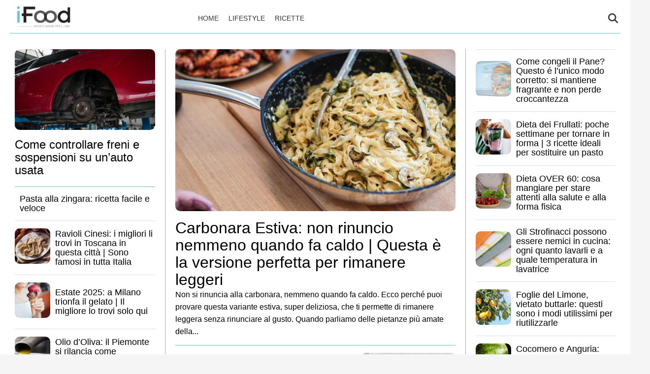

--- FILE ---
content_type: text/html; charset=UTF-8
request_url: https://www.ifood.it/
body_size: 22612
content:
    <!doctype html>
<html lang="it-IT" style="max-width: 100vw; overflow-x: hidden;">

    <head><meta charset="UTF-8"><script>if(navigator.userAgent.match(/MSIE|Internet Explorer/i)||navigator.userAgent.match(/Trident\/7\..*?rv:11/i)){var href=document.location.href;if(!href.match(/[?&]nowprocket/)){if(href.indexOf("?")==-1){if(href.indexOf("#")==-1){document.location.href=href+"?nowprocket=1"}else{document.location.href=href.replace("#","?nowprocket=1#")}}else{if(href.indexOf("#")==-1){document.location.href=href+"&nowprocket=1"}else{document.location.href=href.replace("#","&nowprocket=1#")}}}}</script><script>(()=>{class RocketLazyLoadScripts{constructor(){this.v="2.0.4",this.userEvents=["keydown","keyup","mousedown","mouseup","mousemove","mouseover","mouseout","touchmove","touchstart","touchend","touchcancel","wheel","click","dblclick","input"],this.attributeEvents=["onblur","onclick","oncontextmenu","ondblclick","onfocus","onmousedown","onmouseenter","onmouseleave","onmousemove","onmouseout","onmouseover","onmouseup","onmousewheel","onscroll","onsubmit"]}async t(){this.i(),this.o(),/iP(ad|hone)/.test(navigator.userAgent)&&this.h(),this.u(),this.l(this),this.m(),this.k(this),this.p(this),this._(),await Promise.all([this.R(),this.L()]),this.lastBreath=Date.now(),this.S(this),this.P(),this.D(),this.O(),this.M(),await this.C(this.delayedScripts.normal),await this.C(this.delayedScripts.defer),await this.C(this.delayedScripts.async),await this.T(),await this.F(),await this.j(),await this.A(),window.dispatchEvent(new Event("rocket-allScriptsLoaded")),this.everythingLoaded=!0,this.lastTouchEnd&&await new Promise(t=>setTimeout(t,500-Date.now()+this.lastTouchEnd)),this.I(),this.H(),this.U(),this.W()}i(){this.CSPIssue=sessionStorage.getItem("rocketCSPIssue"),document.addEventListener("securitypolicyviolation",t=>{this.CSPIssue||"script-src-elem"!==t.violatedDirective||"data"!==t.blockedURI||(this.CSPIssue=!0,sessionStorage.setItem("rocketCSPIssue",!0))},{isRocket:!0})}o(){window.addEventListener("pageshow",t=>{this.persisted=t.persisted,this.realWindowLoadedFired=!0},{isRocket:!0}),window.addEventListener("pagehide",()=>{this.onFirstUserAction=null},{isRocket:!0})}h(){let t;function e(e){t=e}window.addEventListener("touchstart",e,{isRocket:!0}),window.addEventListener("touchend",function i(o){o.changedTouches[0]&&t.changedTouches[0]&&Math.abs(o.changedTouches[0].pageX-t.changedTouches[0].pageX)<10&&Math.abs(o.changedTouches[0].pageY-t.changedTouches[0].pageY)<10&&o.timeStamp-t.timeStamp<200&&(window.removeEventListener("touchstart",e,{isRocket:!0}),window.removeEventListener("touchend",i,{isRocket:!0}),"INPUT"===o.target.tagName&&"text"===o.target.type||(o.target.dispatchEvent(new TouchEvent("touchend",{target:o.target,bubbles:!0})),o.target.dispatchEvent(new MouseEvent("mouseover",{target:o.target,bubbles:!0})),o.target.dispatchEvent(new PointerEvent("click",{target:o.target,bubbles:!0,cancelable:!0,detail:1,clientX:o.changedTouches[0].clientX,clientY:o.changedTouches[0].clientY})),event.preventDefault()))},{isRocket:!0})}q(t){this.userActionTriggered||("mousemove"!==t.type||this.firstMousemoveIgnored?"keyup"===t.type||"mouseover"===t.type||"mouseout"===t.type||(this.userActionTriggered=!0,this.onFirstUserAction&&this.onFirstUserAction()):this.firstMousemoveIgnored=!0),"click"===t.type&&t.preventDefault(),t.stopPropagation(),t.stopImmediatePropagation(),"touchstart"===this.lastEvent&&"touchend"===t.type&&(this.lastTouchEnd=Date.now()),"click"===t.type&&(this.lastTouchEnd=0),this.lastEvent=t.type,t.composedPath&&t.composedPath()[0].getRootNode()instanceof ShadowRoot&&(t.rocketTarget=t.composedPath()[0]),this.savedUserEvents.push(t)}u(){this.savedUserEvents=[],this.userEventHandler=this.q.bind(this),this.userEvents.forEach(t=>window.addEventListener(t,this.userEventHandler,{passive:!1,isRocket:!0})),document.addEventListener("visibilitychange",this.userEventHandler,{isRocket:!0})}U(){this.userEvents.forEach(t=>window.removeEventListener(t,this.userEventHandler,{passive:!1,isRocket:!0})),document.removeEventListener("visibilitychange",this.userEventHandler,{isRocket:!0}),this.savedUserEvents.forEach(t=>{(t.rocketTarget||t.target).dispatchEvent(new window[t.constructor.name](t.type,t))})}m(){const t="return false",e=Array.from(this.attributeEvents,t=>"data-rocket-"+t),i="["+this.attributeEvents.join("],[")+"]",o="[data-rocket-"+this.attributeEvents.join("],[data-rocket-")+"]",s=(e,i,o)=>{o&&o!==t&&(e.setAttribute("data-rocket-"+i,o),e["rocket"+i]=new Function("event",o),e.setAttribute(i,t))};new MutationObserver(t=>{for(const n of t)"attributes"===n.type&&(n.attributeName.startsWith("data-rocket-")||this.everythingLoaded?n.attributeName.startsWith("data-rocket-")&&this.everythingLoaded&&this.N(n.target,n.attributeName.substring(12)):s(n.target,n.attributeName,n.target.getAttribute(n.attributeName))),"childList"===n.type&&n.addedNodes.forEach(t=>{if(t.nodeType===Node.ELEMENT_NODE)if(this.everythingLoaded)for(const i of[t,...t.querySelectorAll(o)])for(const t of i.getAttributeNames())e.includes(t)&&this.N(i,t.substring(12));else for(const e of[t,...t.querySelectorAll(i)])for(const t of e.getAttributeNames())this.attributeEvents.includes(t)&&s(e,t,e.getAttribute(t))})}).observe(document,{subtree:!0,childList:!0,attributeFilter:[...this.attributeEvents,...e]})}I(){this.attributeEvents.forEach(t=>{document.querySelectorAll("[data-rocket-"+t+"]").forEach(e=>{this.N(e,t)})})}N(t,e){const i=t.getAttribute("data-rocket-"+e);i&&(t.setAttribute(e,i),t.removeAttribute("data-rocket-"+e))}k(t){Object.defineProperty(HTMLElement.prototype,"onclick",{get(){return this.rocketonclick||null},set(e){this.rocketonclick=e,this.setAttribute(t.everythingLoaded?"onclick":"data-rocket-onclick","this.rocketonclick(event)")}})}S(t){function e(e,i){let o=e[i];e[i]=null,Object.defineProperty(e,i,{get:()=>o,set(s){t.everythingLoaded?o=s:e["rocket"+i]=o=s}})}e(document,"onreadystatechange"),e(window,"onload"),e(window,"onpageshow");try{Object.defineProperty(document,"readyState",{get:()=>t.rocketReadyState,set(e){t.rocketReadyState=e},configurable:!0}),document.readyState="loading"}catch(t){console.log("WPRocket DJE readyState conflict, bypassing")}}l(t){this.originalAddEventListener=EventTarget.prototype.addEventListener,this.originalRemoveEventListener=EventTarget.prototype.removeEventListener,this.savedEventListeners=[],EventTarget.prototype.addEventListener=function(e,i,o){o&&o.isRocket||!t.B(e,this)&&!t.userEvents.includes(e)||t.B(e,this)&&!t.userActionTriggered||e.startsWith("rocket-")||t.everythingLoaded?t.originalAddEventListener.call(this,e,i,o):(t.savedEventListeners.push({target:this,remove:!1,type:e,func:i,options:o}),"mouseenter"!==e&&"mouseleave"!==e||t.originalAddEventListener.call(this,e,t.savedUserEvents.push,o))},EventTarget.prototype.removeEventListener=function(e,i,o){o&&o.isRocket||!t.B(e,this)&&!t.userEvents.includes(e)||t.B(e,this)&&!t.userActionTriggered||e.startsWith("rocket-")||t.everythingLoaded?t.originalRemoveEventListener.call(this,e,i,o):t.savedEventListeners.push({target:this,remove:!0,type:e,func:i,options:o})}}J(t,e){this.savedEventListeners=this.savedEventListeners.filter(i=>{let o=i.type,s=i.target||window;return e!==o||t!==s||(this.B(o,s)&&(i.type="rocket-"+o),this.$(i),!1)})}H(){EventTarget.prototype.addEventListener=this.originalAddEventListener,EventTarget.prototype.removeEventListener=this.originalRemoveEventListener,this.savedEventListeners.forEach(t=>this.$(t))}$(t){t.remove?this.originalRemoveEventListener.call(t.target,t.type,t.func,t.options):this.originalAddEventListener.call(t.target,t.type,t.func,t.options)}p(t){let e;function i(e){return t.everythingLoaded?e:e.split(" ").map(t=>"load"===t||t.startsWith("load.")?"rocket-jquery-load":t).join(" ")}function o(o){function s(e){const s=o.fn[e];o.fn[e]=o.fn.init.prototype[e]=function(){return this[0]===window&&t.userActionTriggered&&("string"==typeof arguments[0]||arguments[0]instanceof String?arguments[0]=i(arguments[0]):"object"==typeof arguments[0]&&Object.keys(arguments[0]).forEach(t=>{const e=arguments[0][t];delete arguments[0][t],arguments[0][i(t)]=e})),s.apply(this,arguments),this}}if(o&&o.fn&&!t.allJQueries.includes(o)){const e={DOMContentLoaded:[],"rocket-DOMContentLoaded":[]};for(const t in e)document.addEventListener(t,()=>{e[t].forEach(t=>t())},{isRocket:!0});o.fn.ready=o.fn.init.prototype.ready=function(i){function s(){parseInt(o.fn.jquery)>2?setTimeout(()=>i.bind(document)(o)):i.bind(document)(o)}return"function"==typeof i&&(t.realDomReadyFired?!t.userActionTriggered||t.fauxDomReadyFired?s():e["rocket-DOMContentLoaded"].push(s):e.DOMContentLoaded.push(s)),o([])},s("on"),s("one"),s("off"),t.allJQueries.push(o)}e=o}t.allJQueries=[],o(window.jQuery),Object.defineProperty(window,"jQuery",{get:()=>e,set(t){o(t)}})}P(){const t=new Map;document.write=document.writeln=function(e){const i=document.currentScript,o=document.createRange(),s=i.parentElement;let n=t.get(i);void 0===n&&(n=i.nextSibling,t.set(i,n));const c=document.createDocumentFragment();o.setStart(c,0),c.appendChild(o.createContextualFragment(e)),s.insertBefore(c,n)}}async R(){return new Promise(t=>{this.userActionTriggered?t():this.onFirstUserAction=t})}async L(){return new Promise(t=>{document.addEventListener("DOMContentLoaded",()=>{this.realDomReadyFired=!0,t()},{isRocket:!0})})}async j(){return this.realWindowLoadedFired?Promise.resolve():new Promise(t=>{window.addEventListener("load",t,{isRocket:!0})})}M(){this.pendingScripts=[];this.scriptsMutationObserver=new MutationObserver(t=>{for(const e of t)e.addedNodes.forEach(t=>{"SCRIPT"!==t.tagName||t.noModule||t.isWPRocket||this.pendingScripts.push({script:t,promise:new Promise(e=>{const i=()=>{const i=this.pendingScripts.findIndex(e=>e.script===t);i>=0&&this.pendingScripts.splice(i,1),e()};t.addEventListener("load",i,{isRocket:!0}),t.addEventListener("error",i,{isRocket:!0}),setTimeout(i,1e3)})})})}),this.scriptsMutationObserver.observe(document,{childList:!0,subtree:!0})}async F(){await this.X(),this.pendingScripts.length?(await this.pendingScripts[0].promise,await this.F()):this.scriptsMutationObserver.disconnect()}D(){this.delayedScripts={normal:[],async:[],defer:[]},document.querySelectorAll("script[type$=rocketlazyloadscript]").forEach(t=>{t.hasAttribute("data-rocket-src")?t.hasAttribute("async")&&!1!==t.async?this.delayedScripts.async.push(t):t.hasAttribute("defer")&&!1!==t.defer||"module"===t.getAttribute("data-rocket-type")?this.delayedScripts.defer.push(t):this.delayedScripts.normal.push(t):this.delayedScripts.normal.push(t)})}async _(){await this.L();let t=[];document.querySelectorAll("script[type$=rocketlazyloadscript][data-rocket-src]").forEach(e=>{let i=e.getAttribute("data-rocket-src");if(i&&!i.startsWith("data:")){i.startsWith("//")&&(i=location.protocol+i);try{const o=new URL(i).origin;o!==location.origin&&t.push({src:o,crossOrigin:e.crossOrigin||"module"===e.getAttribute("data-rocket-type")})}catch(t){}}}),t=[...new Map(t.map(t=>[JSON.stringify(t),t])).values()],this.Y(t,"preconnect")}async G(t){if(await this.K(),!0!==t.noModule||!("noModule"in HTMLScriptElement.prototype))return new Promise(e=>{let i;function o(){(i||t).setAttribute("data-rocket-status","executed"),e()}try{if(navigator.userAgent.includes("Firefox/")||""===navigator.vendor||this.CSPIssue)i=document.createElement("script"),[...t.attributes].forEach(t=>{let e=t.nodeName;"type"!==e&&("data-rocket-type"===e&&(e="type"),"data-rocket-src"===e&&(e="src"),i.setAttribute(e,t.nodeValue))}),t.text&&(i.text=t.text),t.nonce&&(i.nonce=t.nonce),i.hasAttribute("src")?(i.addEventListener("load",o,{isRocket:!0}),i.addEventListener("error",()=>{i.setAttribute("data-rocket-status","failed-network"),e()},{isRocket:!0}),setTimeout(()=>{i.isConnected||e()},1)):(i.text=t.text,o()),i.isWPRocket=!0,t.parentNode.replaceChild(i,t);else{const i=t.getAttribute("data-rocket-type"),s=t.getAttribute("data-rocket-src");i?(t.type=i,t.removeAttribute("data-rocket-type")):t.removeAttribute("type"),t.addEventListener("load",o,{isRocket:!0}),t.addEventListener("error",i=>{this.CSPIssue&&i.target.src.startsWith("data:")?(console.log("WPRocket: CSP fallback activated"),t.removeAttribute("src"),this.G(t).then(e)):(t.setAttribute("data-rocket-status","failed-network"),e())},{isRocket:!0}),s?(t.fetchPriority="high",t.removeAttribute("data-rocket-src"),t.src=s):t.src="data:text/javascript;base64,"+window.btoa(unescape(encodeURIComponent(t.text)))}}catch(i){t.setAttribute("data-rocket-status","failed-transform"),e()}});t.setAttribute("data-rocket-status","skipped")}async C(t){const e=t.shift();return e?(e.isConnected&&await this.G(e),this.C(t)):Promise.resolve()}O(){this.Y([...this.delayedScripts.normal,...this.delayedScripts.defer,...this.delayedScripts.async],"preload")}Y(t,e){this.trash=this.trash||[];let i=!0;var o=document.createDocumentFragment();t.forEach(t=>{const s=t.getAttribute&&t.getAttribute("data-rocket-src")||t.src;if(s&&!s.startsWith("data:")){const n=document.createElement("link");n.href=s,n.rel=e,"preconnect"!==e&&(n.as="script",n.fetchPriority=i?"high":"low"),t.getAttribute&&"module"===t.getAttribute("data-rocket-type")&&(n.crossOrigin=!0),t.crossOrigin&&(n.crossOrigin=t.crossOrigin),t.integrity&&(n.integrity=t.integrity),t.nonce&&(n.nonce=t.nonce),o.appendChild(n),this.trash.push(n),i=!1}}),document.head.appendChild(o)}W(){this.trash.forEach(t=>t.remove())}async T(){try{document.readyState="interactive"}catch(t){}this.fauxDomReadyFired=!0;try{await this.K(),this.J(document,"readystatechange"),document.dispatchEvent(new Event("rocket-readystatechange")),await this.K(),document.rocketonreadystatechange&&document.rocketonreadystatechange(),await this.K(),this.J(document,"DOMContentLoaded"),document.dispatchEvent(new Event("rocket-DOMContentLoaded")),await this.K(),this.J(window,"DOMContentLoaded"),window.dispatchEvent(new Event("rocket-DOMContentLoaded"))}catch(t){console.error(t)}}async A(){try{document.readyState="complete"}catch(t){}try{await this.K(),this.J(document,"readystatechange"),document.dispatchEvent(new Event("rocket-readystatechange")),await this.K(),document.rocketonreadystatechange&&document.rocketonreadystatechange(),await this.K(),this.J(window,"load"),window.dispatchEvent(new Event("rocket-load")),await this.K(),window.rocketonload&&window.rocketonload(),await this.K(),this.allJQueries.forEach(t=>t(window).trigger("rocket-jquery-load")),await this.K(),this.J(window,"pageshow");const t=new Event("rocket-pageshow");t.persisted=this.persisted,window.dispatchEvent(t),await this.K(),window.rocketonpageshow&&window.rocketonpageshow({persisted:this.persisted})}catch(t){console.error(t)}}async K(){Date.now()-this.lastBreath>45&&(await this.X(),this.lastBreath=Date.now())}async X(){return document.hidden?new Promise(t=>setTimeout(t)):new Promise(t=>requestAnimationFrame(t))}B(t,e){return e===document&&"readystatechange"===t||(e===document&&"DOMContentLoaded"===t||(e===window&&"DOMContentLoaded"===t||(e===window&&"load"===t||e===window&&"pageshow"===t)))}static run(){(new RocketLazyLoadScripts).t()}}RocketLazyLoadScripts.run()})();</script>
        
        <meta name="viewport" content="width=device-width, initial-scale=1">
        <meta name="robots" content="max-image-preview:large, max-snippet:-1, max-video-preview:-1">

        <meta name="google-site-verification" content="-Qu5yd-HzYzNo6-bl2CI2vh_dxWjwVu0AvJyMaMH-RI" /><meta name="google-adsense-account" content="ca-pub-2121737085751619" />
        <link rel="profile" href="http://gmpg.org/xfn/11">

                    <link rel="preconnect" href="https://www.googletagmanager.com" crossorigin>
        
        <link rel="preconnect" href="https://pagead2.googlesyndication.com" crossorigin>
        <link rel="dns-prefetch" href="https://europe-west6-realtime-magellano.cloudfunctions.net">

        
        
        <style>
            
            :root {
                            --primary-color: #65c8c6;
                            --secondary-color: #ffffff;
                            --header-bg-color: #ffffff;
                            --header-text-color: #333333;
                            --footer-bg-color: #ffffff;
                            --footer-text-color: #000000;
                            --title-font: 'System Sans';
                            --body-font: 'System Sans';
                        }

            .vic-post-thumbnail-wrapper {
                aspect-ratio: 3/2;
                max-width: 1024px;
                margin: 0 auto;
            }

            .vic-post-thumbnail-wrapper picture,
            .vic-post-thumbnail-wrapper img {
                width: 100%;
                height: auto;
                display: block;
            }

            /* CRITICAL CSS HEADER */
            html {
                max-width: 100vw;
                overflow-x: hidden;
            }

            .header-layout-1 {
                min-height: 80px;
                max-height: 80px;
                overflow: visible;
            }

            #masthead {
                background-color: var(--header-bg-color, #ffffff);
                margin-bottom: 0;
            }

            .masthead-banner {
                padding: 0;
                min-height: 80px;
                max-height: 80px;
                display: flex;
                flex-direction: row;
                align-items: center;
            }

            .masthead-banner .container {
                width: 100%;
                max-width: 1448px;
                margin: 0 auto;
                padding: 0 20px;
            }

            .masthead-banner .row {
                display: flex;
                width: 100%;
                justify-content: space-between;
                align-items: center;
                margin: 0;
            }

            .masthead-banner .col-md-4 {
                width: 30%;
                display: flex;
                align-items: center;
            }

            .masthead-banner .col-md-8 {
                width: 70%;
                display: flex;
                flex-direction: row;
                align-content: center;
            }

            .site-branding {
                min-height: 50px;
                max-height: 50px;
                display: flex;
                align-items: center;
            }

            .site-branding img {
                max-height: 50px !important;
                width: auto !important;
                height: auto !important;
                padding-left: 10px;
            }

            .main-navigation {
                background-color: transparent;
                width: 100%;
                display: flex;
                align-items: center;
                min-height: 50px;
            }

            .navigation-container {
                display: flex;
                flex-direction: row;
                justify-content: space-between;
                align-items: center;
                width: 100%;
            }

            .main-navigation-container-items-wrapper {
                display: flex;
                align-items: center;
                flex: 1;
            }

            .toggle-menu {
                display: none;
                height: 55px;
                width: 85px;
                cursor: pointer;
            }

            .menu.main-menu {
                display: flex;
                flex: 1;
            }

            .menu ul {
                margin: 0;
                padding: 0;
                display: flex;
                flex-direction: row;
                gap: 10px;
                list-style: none;
                align-items: center;
            }

            .menu ul li {
                display: inline-block;
                margin: 0;
            }

            .menu ul li a {
                font-family: var(--body-font), sans-serif;
                font-size: 0.85rem;
                text-transform: uppercase;
                padding: 5px 10px;
                display: inline-block;
                color: var(--header-text-color, #333);
                text-decoration: none;
            }

            .cart-search {
                display: flex;
                align-items: center;
            }

            .vic-search-wrap {
                width: 25px;
                position: relative;
                display: inline-block;
                text-align: center;
            }

            .search-icon {
                display: block;
                line-height: 35px;
                height: 35px;
                width: 25px;
                text-align: center;
            }

            .search-icon svg {
                display: inline-block;
                vertical-align: middle;
            }

            .vic-search-form {
                visibility: hidden;
                opacity: 0;
                position: absolute;
                right: 0;
                top: 100%;
                z-index: 9999;
            }

            .item-metadata svg {
                width: 15px;
                height: 15px;
                margin-top: -2px;
            }

            #content.container {
                padding-top: 0 !important;
                margin-top: 0 !important;
                contain: layout;
                padding-left: 10px;
                padding-right: 10px;
                max-width: 100vw;
                overflow-x: hidden;
            }

            iframe.instagram-media {
                min-height: 700px;
            }

            .section-block-upper.row {
                margin-top: 20px;
                min-height: 400px;
                contain: layout;
            }

            .single .entry-content img {
                max-width: calc(100vw - 20px);
                object-fit: contain;
            }

            @media (max-width: 991px) {
                .header-layout-1 {
                    min-height: 60px;
                    max-height: 60px;
                }

                .masthead-banner {
                    min-height: 60px;
                    max-height: 60px;
                }

                .masthead-banner .col-md-4 {
                    width: auto;
                    flex: 1;
                }

                .masthead-banner .col-md-8 {
                    width: auto;
                }

                .toggle-menu {
                    display: block;
                }

                .menu ul {
                    display: none;
                }

                .site-branding {
                    max-height: 40px;
                }

                .site-branding img {
                    max-height: 40px !important;
                }
            }

            @media (max-width: 767px) {
                #masthead .site-branding {
                    max-width: 200px;
                    max-height: 50px;
                }

                #masthead .site-branding img {
                    width: 200px;
                    height: 50px;
                    object-fit: contain;
                    object-position: left;
                }
                .main-navigation .menu ul {
                    display: none;
                }

                header.entry-header h1.entry-title {
                    font-size: 2rem;
                    line-height: 1.1;
                }

                .single-post .header-details-wrapper {
                    padding: 0 0 20px 0;
                }

                .vic-post-thumbnail-wrapper {
                    max-width: 100%;
                }
            }

            @media only screen and (min-width: 992px) {
                .single-post #primary, .search-results #primary, .archive #primary {
                    width: 70%;
                }

                .single-post #secondary, .search-results #secondary, .archive #secondary {
                    width: 30%;
                    position: sticky;
                    top: 30px;
                }
            }
        </style>

        
        <meta name='robots' content='index, follow, max-image-preview:large, max-snippet:-1, max-video-preview:-1' />
	<style>img:is([sizes="auto" i], [sizes^="auto," i]) { contain-intrinsic-size: 3000px 1500px }</style>
	<style id="critical-css">html{font-family:inherit}
body{margin:0;background-color:#e8e8e8;line-height:1.6;padding-top:0!important;}
h1,h2,h3,h4,h5,h6{font-family:var(--title-font),serif;font-weight:400;color:#000}
a{text-decoration:none}
body .container{width:100%;max-width:unset}
body .row{margin-left:0;margin-right:0}
body #page{margin:auto;background-color:white}

.screen-reader-text,.skip-link,.assistive-text,.sr-only,.visually-hidden,.menu-toggle,.menu-label,.nav-label{position:absolute!important;width:1px!important;height:1px!important;padding:0!important;margin:-1px!important;overflow:hidden!important;clip:rect(0,0,0,0)!important;white-space:nowrap!important;border:0!important}
.skip-link:focus{clip:auto!important;height:auto!important;width:auto!important;display:block;font-size:1em;font-weight:700;line-height:normal;padding:15px 23px 14px;z-index:100000;position:absolute;top:0;left:0;background:#f1f1f1;color:#21759b;text-decoration:none}

nav .menu-name,nav .nav-title,.navigation-title,.menu-description{display:none!important}

.tts-button,.text-to-speech,.speech-controls,.tts-controls,[class*="text-speech"],[class*="tts-"]{display:none!important}

.header-layout-1 {min-height:80px;max-height:80px;}
.site-branding img{max-height:50px;width:auto;padding-left:10px}
header#masthead{margin-bottom:0}
.masthead-banner{padding:0;display:flex;flex-direction:row;align-items:center}
.masthead-banner .row{display:flex;width:100%;justify-content:space-between}
.main-navigation{background-color:transparent;width:100%;display:flex;align-items:center}
.main-navigation .toggle-menu{display:none}
.vic-search-form{visibility:hidden;opacity:0}
@media(max-width:991px){.main-navigation .toggle-menu{display:block}.main-navigation .menu ul{display:none}}

#content{display:block;min-height:100vh;box-sizing:border-box;contain-intrinsic-size:auto 2000px}
.home #content {min-height: 70vh}
.content-area{width:100%}
.entry-header{contain:layout}

.vic-post-thumbnail-wrapper{max-width:1024px;margin:0 auto;background:#f0f0f0;contain:layout size}
.vic-post-thumbnail-wrapper img{width:100%;height:auto;display:block;contain:size}

.section{display:block;margin:0 auto}

@media only screen and (max-width: 1023px) {
    .single .entry-content{padding-top:0!important;}
    .header-layout-1 .masthead-banner .row{display:flex;flex-direction:row;justify-content:space-between;}
    #masthead .site-branding {max-width:200px;max-height:50px;}
    #masthead .site-branding img {width:200px;height:50px;object-fit:contain;object-position:left;}
    .header-layout-1 {min-height:60px;max-height:60px;}
}
</style>

	<!-- This site is optimized with the Yoast SEO plugin v26.4 - https://yoast.com/wordpress/plugins/seo/ -->
	<title>Home - iFood</title>
<link data-rocket-prefetch href="https://cmp.inmobi.com" rel="dns-prefetch">
<link data-rocket-prefetch href="https://www.googletagmanager.com" rel="dns-prefetch">
<link data-rocket-prefetch href="https://sb.scorecardresearch.com" rel="dns-prefetch">
<link data-rocket-prefetch href="https://adsystem.pages.dev" rel="dns-prefetch">
<link data-rocket-prefetch href="https://securepubads.g.doubleclick.net" rel="dns-prefetch"><link rel="preload" data-rocket-preload as="image" href="https://www.ifood.it/wp-content/uploads/2025/07/Carbonara-destate-20250728-iFood.it--1024x592.jpg" fetchpriority="high">
	<link rel="canonical" href="https://www.ifood.it/" />
	<meta property="og:locale" content="it_IT" />
	<meta property="og:type" content="website" />
	<meta property="og:title" content="Home - iFood" />
	<meta property="og:url" content="https://www.ifood.it/" />
	<meta property="og:site_name" content="iFood" />
	<meta name="twitter:card" content="summary_large_image" />
	<script type="application/ld+json" class="yoast-schema-graph">{"@context":"https://schema.org","@graph":[{"@type":"WebPage","@id":"https://www.ifood.it/","url":"https://www.ifood.it/","name":"Home - iFood","isPartOf":{"@id":"https://www.ifood.it/#website"},"about":{"@id":"https://www.ifood.it/#organization"},"datePublished":"2023-05-03T13:35:55+00:00","breadcrumb":{"@id":"https://www.ifood.it/#breadcrumb"},"inLanguage":"it-IT","potentialAction":[{"@type":"ReadAction","target":["https://www.ifood.it/"]}]},{"@type":"BreadcrumbList","@id":"https://www.ifood.it/#breadcrumb","itemListElement":[{"@type":"ListItem","position":1,"name":"Home"}]},{"@type":"WebSite","@id":"https://www.ifood.it/#website","url":"https://www.ifood.it/","name":"iFood","description":"","publisher":{"@id":"https://www.ifood.it/#organization"},"potentialAction":[{"@type":"SearchAction","target":{"@type":"EntryPoint","urlTemplate":"https://www.ifood.it/?s={search_term_string}"},"query-input":{"@type":"PropertyValueSpecification","valueRequired":true,"valueName":"search_term_string"}}],"inLanguage":"it-IT"},{"@type":"Organization","@id":"https://www.ifood.it/#organization","name":"iFood","url":"https://www.ifood.it/","logo":{"@type":"ImageObject","inLanguage":"it-IT","@id":"https://www.ifood.it/#/schema/logo/image/","url":"https://www.ifood.it/wp-content/uploads/2023/04/logo-ifood.png","contentUrl":"https://www.ifood.it/wp-content/uploads/2023/04/logo-ifood.png","width":1000,"height":432,"caption":"iFood"},"image":{"@id":"https://www.ifood.it/#/schema/logo/image/"}}]}</script>
	<!-- / Yoast SEO plugin. -->


<link rel="alternate" type="application/rss+xml" title="iFood &raquo; Feed" href="https://www.ifood.it/feed/" />
<style id='wp-emoji-styles-inline-css' type='text/css'>

	img.wp-smiley, img.emoji {
		display: inline !important;
		border: none !important;
		box-shadow: none !important;
		height: 1em !important;
		width: 1em !important;
		margin: 0 0.07em !important;
		vertical-align: -0.1em !important;
		background: none !important;
		padding: 0 !important;
	}
</style>
<style id='classic-theme-styles-inline-css' type='text/css'>
/*! This file is auto-generated */
.wp-block-button__link{color:#fff;background-color:#32373c;border-radius:9999px;box-shadow:none;text-decoration:none;padding:calc(.667em + 2px) calc(1.333em + 2px);font-size:1.125em}.wp-block-file__button{background:#32373c;color:#fff;text-decoration:none}
</style>
<link data-minify="1" rel='stylesheet' id='dashicons-css' href='https://www.ifood.it/wp-content/cache/min/1/wp-includes/css/dashicons.min.css?ver=1764246705' type='text/css' media='all' />
<link rel='stylesheet' id='admin-bar-css' href='https://www.ifood.it/wp-includes/css/admin-bar.min.css?ver=6.8.3' type='text/css' media='all' />
<style id='admin-bar-inline-css' type='text/css'>

    /* Hide CanvasJS credits for P404 charts specifically */
    #p404RedirectChart .canvasjs-chart-credit {
        display: none !important;
    }
    
    #p404RedirectChart canvas {
        border-radius: 6px;
    }

    .p404-redirect-adminbar-weekly-title {
        font-weight: bold;
        font-size: 14px;
        color: #fff;
        margin-bottom: 6px;
    }

    #wpadminbar #wp-admin-bar-p404_free_top_button .ab-icon:before {
        content: "\f103";
        color: #dc3545;
        top: 3px;
    }
    
    #wp-admin-bar-p404_free_top_button .ab-item {
        min-width: 80px !important;
        padding: 0px !important;
    }
    
    /* Ensure proper positioning and z-index for P404 dropdown */
    .p404-redirect-adminbar-dropdown-wrap { 
        min-width: 0; 
        padding: 0;
        position: static !important;
    }
    
    #wpadminbar #wp-admin-bar-p404_free_top_button_dropdown {
        position: static !important;
    }
    
    #wpadminbar #wp-admin-bar-p404_free_top_button_dropdown .ab-item {
        padding: 0 !important;
        margin: 0 !important;
    }
    
    .p404-redirect-dropdown-container {
        min-width: 340px;
        padding: 18px 18px 12px 18px;
        background: #23282d !important;
        color: #fff;
        border-radius: 12px;
        box-shadow: 0 8px 32px rgba(0,0,0,0.25);
        margin-top: 10px;
        position: relative !important;
        z-index: 999999 !important;
        display: block !important;
        border: 1px solid #444;
    }
    
    /* Ensure P404 dropdown appears on hover */
    #wpadminbar #wp-admin-bar-p404_free_top_button .p404-redirect-dropdown-container { 
        display: none !important;
    }
    
    #wpadminbar #wp-admin-bar-p404_free_top_button:hover .p404-redirect-dropdown-container { 
        display: block !important;
    }
    
    #wpadminbar #wp-admin-bar-p404_free_top_button:hover #wp-admin-bar-p404_free_top_button_dropdown .p404-redirect-dropdown-container {
        display: block !important;
    }
    
    .p404-redirect-card {
        background: #2c3338;
        border-radius: 8px;
        padding: 18px 18px 12px 18px;
        box-shadow: 0 2px 8px rgba(0,0,0,0.07);
        display: flex;
        flex-direction: column;
        align-items: flex-start;
        border: 1px solid #444;
    }
    
    .p404-redirect-btn {
        display: inline-block;
        background: #dc3545;
        color: #fff !important;
        font-weight: bold;
        padding: 5px 22px;
        border-radius: 8px;
        text-decoration: none;
        font-size: 17px;
        transition: background 0.2s, box-shadow 0.2s;
        margin-top: 8px;
        box-shadow: 0 2px 8px rgba(220,53,69,0.15);
        text-align: center;
        line-height: 1.6;
    }
    
    .p404-redirect-btn:hover {
        background: #c82333;
        color: #fff !important;
        box-shadow: 0 4px 16px rgba(220,53,69,0.25);
    }
    
    /* Prevent conflicts with other admin bar dropdowns */
    #wpadminbar .ab-top-menu > li:hover > .ab-item,
    #wpadminbar .ab-top-menu > li.hover > .ab-item {
        z-index: auto;
    }
    
    #wpadminbar #wp-admin-bar-p404_free_top_button:hover > .ab-item {
        z-index: 999998 !important;
    }
    
</style>
<link data-minify="1" rel="preload" as="style" href="https://www.ifood.it/wp-content/cache/min/1/wp-content/themes/victoria/inc/styles/victoria-main.css?ver=1764246705" id="victoria-main-css" onload="this.onload=null;this.rel='stylesheet'">
<noscript><link data-minify="1" rel="stylesheet" href="https://www.ifood.it/wp-content/cache/min/1/wp-content/themes/victoria/inc/styles/victoria-main.css?ver=1764246705"></noscript><link data-minify="1" rel="preload" as="style" href="https://www.ifood.it/wp-content/cache/min/1/wp-content/themes/victoria/inc/styles/homepage-blocks.css?ver=1764246705" id="victoria-homepage-blocks-css" onload="this.onload=null;this.rel='stylesheet'">
<noscript><link data-minify="1" rel="stylesheet" href="https://www.ifood.it/wp-content/cache/min/1/wp-content/themes/victoria/inc/styles/homepage-blocks.css?ver=1764246705"></noscript><script type="rocketlazyloadscript" data-rocket-type="text/javascript" data-rocket-src="https://www.ifood.it/wp-includes/js/jquery/jquery.min.js?ver=3.7.1" id="jquery-core-js" data-rocket-defer defer></script>
<script type="rocketlazyloadscript" data-rocket-type="text/javascript" data-rocket-src="https://www.ifood.it/wp-includes/js/jquery/jquery-migrate.min.js?ver=3.4.1" id="jquery-migrate-js" data-rocket-defer defer></script>
<script type="text/javascript" id="magellano_browserpush-js-extra">
/* <![CDATA[ */
var magellano_browserpush_vars = {"siteurl":"https:\/\/www.ifood.it","api_uri":"https:\/\/pushme.magellanotech.it","theme":"Victoria","sitename":"ifood.it","is_post":""};
/* ]]> */
</script>
<script type="rocketlazyloadscript" data-minify="1" data-rocket-type="text/javascript" data-rocket-src="https://www.ifood.it/wp-content/cache/min/1/wp-content/plugins/magellano-mt/includes/modules/magellano_browserpush/js/magellano_browserpush.js?ver=1764246705" id="magellano_browserpush-js" data-rocket-defer defer></script>
<script type="rocketlazyloadscript" data-minify="1" data-rocket-type="text/javascript" data-rocket-src="https://www.ifood.it/wp-content/cache/min/1/wp-content/plugins/magellano-mt/public/js/magellano-mt-public.js?ver=1764246705" id="magellano-mt-js" data-rocket-defer defer></script>
<link rel="https://api.w.org/" href="https://www.ifood.it/wp-json/" /><link rel="alternate" title="JSON" type="application/json" href="https://www.ifood.it/wp-json/wp/v2/pages/176" /><link rel="EditURI" type="application/rsd+xml" title="RSD" href="https://www.ifood.it/xmlrpc.php?rsd" />
<meta name="generator" content="WordPress 6.8.3" />
<link rel='shortlink' href='https://www.ifood.it/' />
<link rel="alternate" title="oEmbed (JSON)" type="application/json+oembed" href="https://www.ifood.it/wp-json/oembed/1.0/embed?url=https%3A%2F%2Fwww.ifood.it%2F" />
<link rel="alternate" title="oEmbed (XML)" type="text/xml+oembed" href="https://www.ifood.it/wp-json/oembed/1.0/embed?url=https%3A%2F%2Fwww.ifood.it%2F&#038;format=xml" />
<script type="rocketlazyloadscript">var magellanoWebPushData = {"site":"www.ifood.it","vapid_key":"BLb9VfO0-d-JJkHpm_MTZgEpofdnuwWyHlB42O04eGt5a20_KBs5TjqKenq7N2CISTueJxkHtXNocrKUXVWdJpg","magellano_webpush_api":"https:\/\/pushme.magellanotech.it\/api\/push"}</script><script type="rocketlazyloadscript" data-minify="1" data-rocket-src="https://www.ifood.it/wp-content/cache/min/1/wp-content/plugins/magellano-mt/includes/modules/magellano_webpush/js/magellano_webpush.js?ver=1764246705" data-rocket-defer defer></script>    <style id="victoria-dynamic-css">
        :root {
                    --primary-color: #65c8c6;
                    --secondary-color: #ffffff;
                    --body-bg-color: #f5f5f5;
                    --page-bg-color: #ffffff;
                    --header-bg-color: #ffffff;
                    --header-text-color: #333333;
                    --footer-bg-color: #ffffff;
                    --footer-text-color: #000000;
                    --title-font: -apple-system, BlinkMacSystemFont, 'Segoe UI', Roboto, 'Helvetica Neue', Arial, sans-serif;
                    --body-font: -apple-system, BlinkMacSystemFont, 'Segoe UI', Roboto, 'Helvetica Neue', Arial, sans-serif;
                    --article-title-color: #333333;
                    --article-body-color: #333333;
                    --article-sidebar-bg: #ffffff;
                    --article-sidebar-color: #ffffff;
                }

        
        
                /* Background body personalizzato */
        body {
            background-color: var(--body-bg-color) !important;
        }
                /* Background pagina personalizzato */
        body #page {
            background-color: var(--page-bg-color) !important;
        }
        
        /* === STILI ARTICOLI === */

                /* Titoli articoli */
        .single-post h1.entry-title,
        .single-post .post-title,
        .single-post h1,
        article h1.entry-title,
        article .post-title {
                    color: var(--article-title-color) !important;
                                }
        
                /* Corpo articoli */
        .single-post .entry-content,
        .single-post .post-content,
        .single-post .content,
        article .entry-content,
        article .post-content,
        article .content {
                    color: var(--article-body-color) !important;
                                }

        /* Paragrafi nell'articolo */
        .single-post .entry-content p,
        .single-post .post-content p,
        article .entry-content p,
        article .post-content p {
                    color: var(--article-body-color) !important;
                                }
        
                /* Sidebar articoli */
        .single-post .sidebar,
        .single-post .widget-area,
        .single-post aside,
        article + .sidebar,
        article + .widget-area,
        article + aside {
                    background-color: var(--article-sidebar-bg) !important;
                            color: var(--article-sidebar-color) !important;
                }

        /* Widget nella sidebar degli articoli */
        .single-post .sidebar *,
        .single-post .widget-area *,
        .single-post aside *,
        article + .sidebar *,
        article + .widget-area *,
        article + aside * {
                    color: var(--article-sidebar-color) !important;
                }
        
        /* === RESPONSIVE - MOBILE === */
        @media (max-width: 768px) {
        
                }

    </style>
    <link rel="icon" href="https://www.ifood.it/wp-content/uploads/2023/05/cropped-ifood-32x32.webp" sizes="32x32" />
<link rel="icon" href="https://www.ifood.it/wp-content/uploads/2023/05/cropped-ifood-192x192.webp" sizes="192x192" />
<link rel="apple-touch-icon" href="https://www.ifood.it/wp-content/uploads/2023/05/cropped-ifood-180x180.webp" />
<meta name="msapplication-TileImage" content="https://www.ifood.it/wp-content/uploads/2023/05/cropped-ifood-270x270.webp" />
		<style type="text/css" id="wp-custom-css">
			#masthead .container .row {
	padding-bottom: 5px;
	border-bottom: 1px solid #65C8C6;
}

#scroll-up svg path {
	fill: #65C8C6;
}		</style>
		<noscript><style id="rocket-lazyload-nojs-css">.rll-youtube-player, [data-lazy-src]{display:none !important;}</style></noscript>
    <style id="wpr-lazyload-bg-container"></style><style id="wpr-lazyload-bg-exclusion"></style>
<noscript>
<style id="wpr-lazyload-bg-nostyle"></style>
</noscript>
<script type="application/javascript">const rocket_pairs = []; const rocket_excluded_pairs = [];</script><meta name="generator" content="WP Rocket 3.20.1.2" data-wpr-features="wpr_lazyload_css_bg_img wpr_delay_js wpr_defer_js wpr_minify_js wpr_lazyload_images wpr_lazyload_iframes wpr_preconnect_external_domains wpr_oci wpr_image_dimensions wpr_minify_css wpr_preload_links wpr_desktop" /></head>

<body class="home wp-singular page-template page-template-tmpl-front-page page-template-tmpl-front-page-php page page-id-176 wp-custom-logo wp-embed-responsive wp-theme-victoria">

    <div  id="videoplayer-sticky" class="text-center"></div>
    <div  class="adk-slot interstitial">
        <div  id="adk_interstitial0"></div>
        <div  id="adk_interstitial"></div>
    </div>


<div  id="page" class="site">
    <a class="skip-link screen-reader-text" href="#content">Skip to content</a>



<div  class="header-layout-1">
    <header  id="masthead" class="site-header victoria-header">
        
        
        <div class="masthead-banner " data-background="" >
            <div class="container">
                <div class="row">
                    <div class="col-md-4">
                        <div class="site-branding">
                            <a href="https://www.ifood.it/" class="custom-logo-link" rel="home" aria-current="page"><img width="1000" height="432" src="https://www.ifood.it/wp-content/uploads/2023/04/logo-ifood.png" class="custom-logo" alt="iFood" decoding="async" fetchpriority="high" srcset="https://www.ifood.it/wp-content/uploads/2023/04/logo-ifood.png 1000w, https://www.ifood.it/wp-content/uploads/2023/04/logo-ifood-300x130.png 300w, https://www.ifood.it/wp-content/uploads/2023/04/logo-ifood-768x332.png 768w" sizes="(max-width: 1000px) 100vw, 1000px" /></a>                        </div>
                    </div>
                    <div class="col-md-8">
                        <nav id="site-navigation" class="main-navigation vic-main-nav">

                            <div class="stretch-col">
                                <div class="navigation-container">

                                    <div class="main-navigation-container-items-wrapper">

                                        <span class="toggle-menu" aria-controls="primary-menu" aria-expanded="false">
                                            <a href="javascript:void(0)" class="aft-void-menu">
                                                <span class="screen-reader-text">Menu Principale</span>
                                                <i class="ham"></i>
                                            </a>
                                        </span>

                                        <div class="menu main-menu"><ul id="primary-menu" class="menu"><li id="menu-item-181" class="menu-item menu-item-type-post_type menu-item-object-page menu-item-home current-menu-item page_item page-item-176 current_page_item menu-item-181"><a href="https://www.ifood.it/" aria-current="page">Home</a></li>
<li id="menu-item-165" class="menu-item menu-item-type-taxonomy menu-item-object-category menu-item-165"><a href="https://www.ifood.it/lifestyle/">Lifestyle</a></li>
<li id="menu-item-168" class="menu-item menu-item-type-taxonomy menu-item-object-category menu-item-168"><a href="https://www.ifood.it/ricette/">Ricette</a></li>
</ul></div>                                    </div>
                                    <div class="cart-search">

                                        <div class="vic-search-wrap">
                                            <div class="search-overlay">
                                                <a href="#" title="Search" class="search-icon">
                                                    <svg xmlns="http://www.w3.org/2000/svg" viewBox="0 0 512 512" style="height: 20px; width: 20px;"><path d="M416 208c0 45.9-14.9 88.3-40 122.7L502.6 457.4c12.5 12.5 12.5 32.8 0 45.3s-32.8 12.5-45.3 0L330.7 376c-34.4 25.2-76.8 40-122.7 40C93.1 416 0 322.9 0 208S93.1 0 208 0S416 93.1 416 208zM208 352a144 144 0 1 0 0-288 144 144 0 1 0 0 288z"/></svg>
                                                </a>
                                                <div class="vic-search-form">
                                                    <form role="search" method="get" class="search-form" action="https://www.ifood.it/">
				<label>
					<span class="screen-reader-text">Ricerca per:</span>
					<input type="search" class="search-field" placeholder="Cerca &hellip;" value="" name="s" />
				</label>
				<input type="submit" class="search-submit" value="Cerca" />
			</form>                                                </div>
                                            </div>
                                        </div>
                                    </div>

                                </div>
                            </div>

                        </nav>
                    </div>
                </div>
            </div>
        </div>

    </header>
</div>
    <div  id="content" class="container">
        <div class="section-1-wrapper"
             style="background-color: #ffffff; border-color: #65c6c8; color: #000000;">
            <div class="section section-1">
                <div class="sec-stile-1" style="border-color: #65c6c8;">
    <div class="section-block section-block-left" style="border-color: #65c6c8; color: #000000;"><div class="sec-1-left"><div class="post-item" style="color: #000000; border-color: #65c6c8;"><div class="post-thumbnail"><a href="https://www.ifood.it/2025/10/27/come-controllare-freni-e-sospensioni-su-unauto-usata/"><img width="1280" height="740" src="https://www.ifood.it/wp-content/uploads/2025/10/composizione-di-affari-di-riparazione-auto-fonte_Freepik.com-Ifood.it_.jpg" alt="Come controllare freni e sospensioni su un’auto usata"></a></div><div class="list-item-title-area"><h2 class="post-title"><a href="https://www.ifood.it/2025/10/27/come-controllare-freni-e-sospensioni-su-unauto-usata/" style="color: #000000;">Come controllare freni e sospensioni su un’auto usata</a></h2></div></div><div class="post-item" style="color: #000000;"><div class="list-item-title-area"><h2 class="post-title"><a href="https://www.ifood.it/2025/09/17/pasta-alla-zingara-ricetta-facile-e-veloce/" style="color: #000000;">Pasta alla zingara: ricetta facile e veloce</a></h2></div></div><div class="post-item" style="color: #000000;"><div class="post-thumbnail"><a href="https://www.ifood.it/2025/09/02/ravioli-cinesi-i-migliori-li-trovi-in-toscana-in-questa-citta-sono-famosi-in-tutta-italia/"><img width="1280" height="740" src="https://www.ifood.it/wp-content/uploads/2025/09/Ravioli-cinesi-i-migliori-si-trovano-in-toscana-20250901-iFood.it-.jpg" alt="Ravioli Cinesi: i migliori li trovi in Toscana in questa città | Sono famosi in tutta Italia"></a></div><div class="list-item-title-area"><h2 class="post-title"><a href="https://www.ifood.it/2025/09/02/ravioli-cinesi-i-migliori-li-trovi-in-toscana-in-questa-citta-sono-famosi-in-tutta-italia/" style="color: #000000;">Ravioli Cinesi: i migliori li trovi in Toscana in questa città | Sono famosi in tutta Italia</a></h2></div></div><div class="post-item" style="color: #000000;"><div class="post-thumbnail"><a href="https://www.ifood.it/2025/08/26/estate-2025-a-milano-trionfa-il-gelato-il-migliore-lo-trovi-solo-qui/"><img width="1280" height="740" src="https://www.ifood.it/wp-content/uploads/2025/08/Il-miglior-gelato-di-Milano-20250826-iFood.it-.jpg" alt="Estate 2025: a Milano trionfa il gelato | Il migliore lo trovi solo qui"></a></div><div class="list-item-title-area"><h2 class="post-title"><a href="https://www.ifood.it/2025/08/26/estate-2025-a-milano-trionfa-il-gelato-il-migliore-lo-trovi-solo-qui/" style="color: #000000;">Estate 2025: a Milano trionfa il gelato | Il migliore lo trovi solo qui</a></h2></div></div><div class="post-item" style="color: #000000;"><div class="post-thumbnail"><a href="https://www.ifood.it/2025/08/13/olio-doliva-il-piemonte-si-rilancia-come-produttore-anche-grazie-al-cambiamento-climatico/"><img width="1280" height="740" src="https://www.ifood.it/wp-content/uploads/2025/08/Piemonte-produttore-di-olio-extravergine-di-oliva-20250812-iFood.it-.jpg" alt="Olio d&#8217;Oliva: il Piemonte si rilancia come produttore anche grazie al cambiamento climatico"></a></div><div class="list-item-title-area"><h2 class="post-title"><a href="https://www.ifood.it/2025/08/13/olio-doliva-il-piemonte-si-rilancia-come-produttore-anche-grazie-al-cambiamento-climatico/" style="color: #000000;">Olio d&#8217;Oliva: il Piemonte si rilancia come produttore anche grazie al cambiamento climatico</a></h2></div></div><div class="post-item" style="color: #000000;"><div class="post-thumbnail"><a href="https://www.ifood.it/2025/08/02/ricordi-kassandra-di-masterchef-che-fine-ha-fatto-e-dove-lavora-oggi/"><img width="1280" height="740" src="https://www.ifood.it/wp-content/uploads/2025/08/Ricordi-Kassandra-di-Masterchef-Italia-20250801-iFood.it-.jpg" alt="Ricordi Kassandra di MasterChef? Che fine ha fatto e dove lavora oggi"></a></div><div class="list-item-title-area"><h2 class="post-title"><a href="https://www.ifood.it/2025/08/02/ricordi-kassandra-di-masterchef-che-fine-ha-fatto-e-dove-lavora-oggi/" style="color: #000000;">Ricordi Kassandra di MasterChef? Che fine ha fatto e dove lavora oggi</a></h2></div></div></div></div><div class="section-block section-block-middle" style="color: #000000;"><div class="sec-1-middle"><div class="post-item" style="color: #000000;"><div class="post-thumbnail"><a href="https://www.ifood.it/2025/07/30/carbonara-estiva-non-rinuncio-nemmeno-quando-fa-caldo-questa-e-la-versione-perfetta-per-rimanere-leggeri/"><img fetchpriority="high" width="1024" height="592" src="https://www.ifood.it/wp-content/uploads/2025/07/Carbonara-destate-20250728-iFood.it--1024x592.jpg" alt="Carbonara Estiva: non rinuncio nemmeno quando fa caldo | Questa è la versione perfetta per rimanere leggeri"></a></div><div class="list-item-title-area"><h2 class="post-title"><a href="https://www.ifood.it/2025/07/30/carbonara-estiva-non-rinuncio-nemmeno-quando-fa-caldo-questa-e-la-versione-perfetta-per-rimanere-leggeri/" style="color: #000000;">Carbonara Estiva: non rinuncio nemmeno quando fa caldo | Questa è la versione perfetta per rimanere leggeri</a></h2><div class="post-content" style="color: #000000;">Non si rinuncia alla carbonara, nemmeno quando fa caldo. Ecco perché puoi provare questa variante estiva, super deliziosa, che ti permette di rimanere leggera senza rinunciare al gusto. Quando parliamo delle pietanze più amate della...</div></div></div><div class="post-item" style="color: #000000; border-color: #65c6c8;"><div class="post-thumbnail"><a href="https://www.ifood.it/2025/07/19/piastrelle-e-paraschizzi-cucina-come-pulirli-senza-rovinarli-questo-e-il-metodo-piu-efficace/"><img width="1280" height="740" src="https://www.ifood.it/wp-content/uploads/2025/07/Pulire-paraschizzi-e-mattonelle-della-cucina-20250718-iFood.it-.jpg" alt="Piastrelle e Paraschizzi Cucina: come pulirli senza rovinarli | Questo è il metodo più efficace"></a></div><div class="list-item-title-area"><h2 class="post-title"><a href="https://www.ifood.it/2025/07/19/piastrelle-e-paraschizzi-cucina-come-pulirli-senza-rovinarli-questo-e-il-metodo-piu-efficace/" style="color: #000000;">Piastrelle e Paraschizzi Cucina: come pulirli senza rovinarli | Questo è il metodo più efficace</a></h2></div></div><div class="post-item" style="color: #000000;"><div class="post-thumbnail"><a href="https://www.ifood.it/2025/07/05/piante-aromatiche-attenzione-perche-queste-soffrono-terribilmente-il-caldo-come-metterle-al-riparo/"><img width="1280" height="740" src="https://www.ifood.it/wp-content/uploads/2025/07/Piante-aromatiche-queste-soffrono-il-caldo-20250704-iFood.it-.jpg" alt="Piante Aromatiche: attenzione perchè queste soffrono terribilmente il caldo | Come metterle al riparo"></a></div><div class="list-item-title-area"><h2 class="post-title"><a href="https://www.ifood.it/2025/07/05/piante-aromatiche-attenzione-perche-queste-soffrono-terribilmente-il-caldo-come-metterle-al-riparo/" style="color: #000000;">Piante Aromatiche: attenzione perchè queste soffrono terribilmente il caldo | Come metterle al riparo</a></h2></div></div></div></div><div class="section-block section-block-right" style="border-color: #65c6c8; color: #000000;"><div class="sec-1-right"><div class="post-item" style="color: #000000;"><div class="post-thumbnail"><a href="https://www.ifood.it/2025/09/04/come-congeli-il-pane-questo-e-lunico-modo-corretto-si-mantiene-fragrante-e-non-perde-croccantezza/"><img width="1280" height="740" src="data:image/svg+xml,%3Csvg%20xmlns='http://www.w3.org/2000/svg'%20viewBox='0%200%201280%20740'%3E%3C/svg%3E" alt="Come congeli il Pane? Questo é l&#8217;unico modo corretto: si mantiene fragrante e non perde croccantezza" data-lazy-src="https://www.ifood.it/wp-content/uploads/2025/09/Pane-in-congelatore-fallo-così-20250902-iFood.it-.jpg"><noscript><img width="1280" height="740" src="https://www.ifood.it/wp-content/uploads/2025/09/Pane-in-congelatore-fallo-così-20250902-iFood.it-.jpg" alt="Come congeli il Pane? Questo é l&#8217;unico modo corretto: si mantiene fragrante e non perde croccantezza"></noscript></a></div><div class="list-item-title-area"><h2 class="post-title"><a href="https://www.ifood.it/2025/09/04/come-congeli-il-pane-questo-e-lunico-modo-corretto-si-mantiene-fragrante-e-non-perde-croccantezza/" style="color: #000000;">Come congeli il Pane? Questo é l&#8217;unico modo corretto: si mantiene fragrante e non perde croccantezza</a></h2></div></div><div class="post-item" style="color: #000000;"><div class="post-thumbnail"><a href="https://www.ifood.it/2025/08/25/dieta-dei-frullati-poche-settimane-per-tornare-in-forma-3-ricette-ideali-per-sostituire-un-pasto/"><img width="1280" height="740" src="https://www.ifood.it/wp-content/uploads/2025/08/Dieta-dei-frullati-per-tornare-in-forma-20250825-iFood.it-.jpg" alt="Dieta dei Frullati: poche settimane per tornare in forma | 3 ricette ideali per sostituire un pasto"></a></div><div class="list-item-title-area"><h2 class="post-title"><a href="https://www.ifood.it/2025/08/25/dieta-dei-frullati-poche-settimane-per-tornare-in-forma-3-ricette-ideali-per-sostituire-un-pasto/" style="color: #000000;">Dieta dei Frullati: poche settimane per tornare in forma | 3 ricette ideali per sostituire un pasto</a></h2></div></div><div class="post-item" style="color: #000000;"><div class="post-thumbnail"><a href="https://www.ifood.it/2025/08/15/dieta-over-60-cosa-mangiare-per-stare-attenti-alla-salute-e-alla-forma-fisica/"><img width="1280" height="740" src="https://www.ifood.it/wp-content/uploads/2025/08/Dieta-over-60-cosa-mangiare-20250811-iFood.it-.jpg" alt="Dieta OVER 60: cosa mangiare per stare attenti alla salute e alla forma fisica"></a></div><div class="list-item-title-area"><h2 class="post-title"><a href="https://www.ifood.it/2025/08/15/dieta-over-60-cosa-mangiare-per-stare-attenti-alla-salute-e-alla-forma-fisica/" style="color: #000000;">Dieta OVER 60: cosa mangiare per stare attenti alla salute e alla forma fisica</a></h2></div></div><div class="post-item" style="color: #000000;"><div class="post-thumbnail"><a href="https://www.ifood.it/2025/08/04/gli-strofinacci-possono-essere-nemici-in-cucina-ogni-quanto-lavarli-e-a-quale-temperatura-in-lavatrice/"><img width="1280" height="740" src="https://www.ifood.it/wp-content/uploads/2025/07/Strofinacci-da-cucina-pieni-di-germi-20250731-iFood.it-.jpg" alt="Gli Strofinacci possono essere nemici in cucina: ogni quanto lavarli e a quale temperatura in lavatrice"></a></div><div class="list-item-title-area"><h2 class="post-title"><a href="https://www.ifood.it/2025/08/04/gli-strofinacci-possono-essere-nemici-in-cucina-ogni-quanto-lavarli-e-a-quale-temperatura-in-lavatrice/" style="color: #000000;">Gli Strofinacci possono essere nemici in cucina: ogni quanto lavarli e a quale temperatura in lavatrice</a></h2></div></div><div class="post-item" style="color: #000000;"><div class="post-thumbnail"><a href="https://www.ifood.it/2025/07/31/foglie-del-limone-vietato-buttarle-questi-sono-i-modi-utilissimi-per-riutilizzarle/"><img width="1280" height="740" src="https://www.ifood.it/wp-content/uploads/2025/07/Foglie-di-limone-come-usarle-in-cucina-20250730-iFood.it-.jpg" alt="Foglie del Limone, vietato buttarle: questi sono i modi utilissimi per riutilizzarle"></a></div><div class="list-item-title-area"><h2 class="post-title"><a href="https://www.ifood.it/2025/07/31/foglie-del-limone-vietato-buttarle-questi-sono-i-modi-utilissimi-per-riutilizzarle/" style="color: #000000;">Foglie del Limone, vietato buttarle: questi sono i modi utilissimi per riutilizzarle</a></h2></div></div><div class="post-item" style="color: #000000;"><div class="post-thumbnail"><a href="https://www.ifood.it/2025/07/25/cocomero-e-anguria-quali-sono-le-differenze-e-quali-sono-i-benefici-di-questi-giganteschi-frutti/"><img width="1280" height="740" src="https://www.ifood.it/wp-content/uploads/2025/07/Cocomero-o-anguria-benefici-e-differenze-20250724-iFood.it-.jpg" alt="Cocomero e Anguria: quali sono le differenze e quali sono i benefici di questi giganteschi frutti"></a></div><div class="list-item-title-area"><h2 class="post-title"><a href="https://www.ifood.it/2025/07/25/cocomero-e-anguria-quali-sono-le-differenze-e-quali-sono-i-benefici-di-questi-giganteschi-frutti/" style="color: #000000;">Cocomero e Anguria: quali sono le differenze e quali sono i benefici di questi giganteschi frutti</a></h2></div></div><div class="post-item" style="color: #000000;"><div class="post-thumbnail"><a href="https://www.ifood.it/2025/07/22/ceci-sono-i-legumi-perfetti-per-sostituire-sia-pasta-che-carne-questa-la-tabella-nutrizionale/"><img width="1280" height="740" src="https://www.ifood.it/wp-content/uploads/2025/07/Ceci-benefici-possono-sostituire-pasta-e-carne-20250721-iFood.it-.jpg" alt="Ceci: sono i legumi perfetti per sostituire sia Pasta che Carne | Questa la tabella nutrizionale"></a></div><div class="list-item-title-area"><h2 class="post-title"><a href="https://www.ifood.it/2025/07/22/ceci-sono-i-legumi-perfetti-per-sostituire-sia-pasta-che-carne-questa-la-tabella-nutrizionale/" style="color: #000000;">Ceci: sono i legumi perfetti per sostituire sia Pasta che Carne | Questa la tabella nutrizionale</a></h2></div></div><div class="post-item" style="color: #000000;"><div class="post-thumbnail"><a href="https://www.ifood.it/2025/07/15/sgonfia-pancia-di-notte-questa-bevanda-ti-aiuta-a-eliminare-liquidi-in-eccesso-mentre-dormi/"><img width="1280" height="740" src="data:image/svg+xml,%3Csvg%20xmlns='http://www.w3.org/2000/svg'%20viewBox='0%200%201280%20740'%3E%3C/svg%3E" alt="Sgonfia Pancia di notte: questa bevanda ti aiuta a eliminare liquidi in eccesso mentre dormi" data-lazy-src="https://www.ifood.it/wp-content/uploads/2025/07/Tisana-pancia-piatta-anche-di-notte-20250714-iFood.it-.jpg"><noscript><img width="1280" height="740" src="https://www.ifood.it/wp-content/uploads/2025/07/Tisana-pancia-piatta-anche-di-notte-20250714-iFood.it-.jpg" alt="Sgonfia Pancia di notte: questa bevanda ti aiuta a eliminare liquidi in eccesso mentre dormi"></noscript></a></div><div class="list-item-title-area"><h2 class="post-title"><a href="https://www.ifood.it/2025/07/15/sgonfia-pancia-di-notte-questa-bevanda-ti-aiuta-a-eliminare-liquidi-in-eccesso-mentre-dormi/" style="color: #000000;">Sgonfia Pancia di notte: questa bevanda ti aiuta a eliminare liquidi in eccesso mentre dormi</a></h2></div></div></div></div></div>
            </div>
        </div>
                <div class="section-2-wrapper"
             style="background-color: #65c6c8; border-color: #ffffff; color: #ffffff;">
            <div class="section section-2">
                    <div class="sec-stile-2" style="border-color: #ffffff; color: #ffffff;">
        <div class="section-left" style="color: #ffffff; border-color: #ffffff;"><div class="post-item" style="color: #ffffff; border-color: #ffffff;"><div class="post-thumbnail"><a href="https://www.ifood.it/2025/10/16/manzo-alle-prugne-brasato-dolce-salato-facile-e-strepitoso/"><img width="1024" height="592" src="data:image/svg+xml,%3Csvg%20xmlns='http://www.w3.org/2000/svg'%20viewBox='0%200%201024%20592'%3E%3C/svg%3E" alt="Manzo alle prugne: brasato dolce-salato facile e strepitoso" data-lazy-src="https://www.ifood.it/wp-content/uploads/2025/10/Vista-ravvicinata-di-piatto-con-prugne-fonte_Freepik.com-Ifood.it_-1024x592.jpg"><noscript><img width="1024" height="592" src="https://www.ifood.it/wp-content/uploads/2025/10/Vista-ravvicinata-di-piatto-con-prugne-fonte_Freepik.com-Ifood.it_-1024x592.jpg" alt="Manzo alle prugne: brasato dolce-salato facile e strepitoso" loading="lazy"></noscript></a></div><div class="main-post-container"><h2 class="post-title" style="color: #ffffff;"><a href="https://www.ifood.it/2025/10/16/manzo-alle-prugne-brasato-dolce-salato-facile-e-strepitoso/" style="color: #ffffff;">Manzo alle prugne: brasato dolce-salato facile e strepitoso</a></h2><div class="post-content" style="color: #ffffff;">Un secondo di carne succulento, profumato e “coccoloso”: il manzo alle prugne della scuola Persegani,  unisce sapidità e note fruttate in un sugo lucido che invita alla scarpetta. Ecco come rifarlo a casa, senza stress,...</div></div></div><div class="post-item" style="color: #ffffff;"><div class="post-thumbnail"><a href="https://www.ifood.it/2025/09/05/pollo-agrodolce-questa-ricetta-conquistera-anche-i-bambini-e-facile-e-costa-pochi-spicci/"><img width="1280" height="740" src="data:image/svg+xml,%3Csvg%20xmlns='http://www.w3.org/2000/svg'%20viewBox='0%200%201280%20740'%3E%3C/svg%3E" alt="Pollo agrodolce: questa ricetta conquisterà anche i bambini | É facile e costa pochi spicci" data-lazy-src="https://www.ifood.it/wp-content/uploads/2025/09/Pollo-alle-mandorle-ricetta-20250902-iFood.it-.jpg"><noscript><img width="1280" height="740" src="https://www.ifood.it/wp-content/uploads/2025/09/Pollo-alle-mandorle-ricetta-20250902-iFood.it-.jpg" alt="Pollo agrodolce: questa ricetta conquisterà anche i bambini | É facile e costa pochi spicci" loading="lazy"></noscript></a></div><div class="list-item-title-area"><h2 class="post-title" style="color: #ffffff;"><a href="https://www.ifood.it/2025/09/05/pollo-agrodolce-questa-ricetta-conquistera-anche-i-bambini-e-facile-e-costa-pochi-spicci/" style="color: #ffffff;">Pollo agrodolce: questa ricetta conquisterà anche i bambini | É facile e costa pochi spicci</a></h2></div></div><div class="post-item" style="color: #ffffff;"><div class="post-thumbnail"><a href="https://www.ifood.it/2025/09/01/lasagne-di-zucchine-lalternativa-della-domenica-di-fine-estate-la-ricetta-e-veloce-e-gli-ospiti-resteranno-leggeri/"><img width="1280" height="740" src="data:image/svg+xml,%3Csvg%20xmlns='http://www.w3.org/2000/svg'%20viewBox='0%200%201280%20740'%3E%3C/svg%3E" alt="Lasagne di Zucchine: l&#8217;alternativa della domenica di fine estate | La ricetta è veloce e gli ospiti resteranno leggeri" data-lazy-src="https://www.ifood.it/wp-content/uploads/2025/08/Lasagne-di-zucchine-per-il-pranzo-della-domenica-20250829-iFood.it-.jpg"><noscript><img width="1280" height="740" src="https://www.ifood.it/wp-content/uploads/2025/08/Lasagne-di-zucchine-per-il-pranzo-della-domenica-20250829-iFood.it-.jpg" alt="Lasagne di Zucchine: l&#8217;alternativa della domenica di fine estate | La ricetta è veloce e gli ospiti resteranno leggeri" loading="lazy"></noscript></a></div><div class="list-item-title-area"><h2 class="post-title" style="color: #ffffff;"><a href="https://www.ifood.it/2025/09/01/lasagne-di-zucchine-lalternativa-della-domenica-di-fine-estate-la-ricetta-e-veloce-e-gli-ospiti-resteranno-leggeri/" style="color: #ffffff;">Lasagne di Zucchine: l&#8217;alternativa della domenica di fine estate | La ricetta è veloce e gli ospiti resteranno leggeri</a></h2></div></div><div class="post-item" style="color: #ffffff;"><div class="post-thumbnail"><a href="https://www.ifood.it/2025/08/29/aop-gli-spaghetti-aglio-olio-e-peperoncino-sono-intramontabili-qui-la-ricetta-perfetta/"><img width="1280" height="740" src="data:image/svg+xml,%3Csvg%20xmlns='http://www.w3.org/2000/svg'%20viewBox='0%200%201280%20740'%3E%3C/svg%3E" alt="AOP: gli Spaghetti Aglio, Olio e Peperoncino sono intramontabili | Qui la ricetta perfetta" data-lazy-src="https://www.ifood.it/wp-content/uploads/2025/08/AOP-spaghetti-aglio-olio-peperoncino-202508278-iFood.it-.jpg"><noscript><img width="1280" height="740" src="https://www.ifood.it/wp-content/uploads/2025/08/AOP-spaghetti-aglio-olio-peperoncino-202508278-iFood.it-.jpg" alt="AOP: gli Spaghetti Aglio, Olio e Peperoncino sono intramontabili | Qui la ricetta perfetta" loading="lazy"></noscript></a></div><div class="list-item-title-area"><h2 class="post-title" style="color: #ffffff;"><a href="https://www.ifood.it/2025/08/29/aop-gli-spaghetti-aglio-olio-e-peperoncino-sono-intramontabili-qui-la-ricetta-perfetta/" style="color: #ffffff;">AOP: gli Spaghetti Aglio, Olio e Peperoncino sono intramontabili | Qui la ricetta perfetta</a></h2></div></div></div><div class="section-right" style="color: #ffffff;"><div class="post-item" style="color: #ffffff;"><div class="post-thumbnail"><a href="https://www.ifood.it/2025/05/08/anna-moroni-quanti-anni-ha-e-cosa-fa-oggi-dopo-luscita-di-scena-da-la-prova-del-cuoco/"><img width="1280" height="740" src="data:image/svg+xml,%3Csvg%20xmlns='http://www.w3.org/2000/svg'%20viewBox='0%200%201280%20740'%3E%3C/svg%3E" alt="Anna Moroni: quanti anni ha e cosa fa oggi dopo l&#8217;uscita di scena da La Prova del Cuoco" data-lazy-src="https://www.ifood.it/wp-content/uploads/2025/05/Anna-Moroni-che-lavoro-fa-dopo-La-Prova-del-Cuoco-20250506-iFood.it-1-1.jpg"><noscript><img width="1280" height="740" src="https://www.ifood.it/wp-content/uploads/2025/05/Anna-Moroni-che-lavoro-fa-dopo-La-Prova-del-Cuoco-20250506-iFood.it-1-1.jpg" alt="Anna Moroni: quanti anni ha e cosa fa oggi dopo l&#8217;uscita di scena da La Prova del Cuoco" loading="lazy"></noscript></a></div><div class="list-item-title-area"><h2 class="post-title" style="color: #ffffff;"><a href="https://www.ifood.it/2025/05/08/anna-moroni-quanti-anni-ha-e-cosa-fa-oggi-dopo-luscita-di-scena-da-la-prova-del-cuoco/" style="color: #ffffff;">Anna Moroni: quanti anni ha e cosa fa oggi dopo l&#8217;uscita di scena da La Prova del Cuoco</a></h2></div></div><div class="post-item" style="color: #ffffff;"><div class="post-thumbnail"><a href="https://www.ifood.it/2025/05/03/isabel-de-simone-chi-e-e-quanti-anni-ha-la-cuoca-famosissima-del-web/"><img width="1280" height="740" src="data:image/svg+xml,%3Csvg%20xmlns='http://www.w3.org/2000/svg'%20viewBox='0%200%201280%20740'%3E%3C/svg%3E" alt="Isabel De Simone: chi è e quanti anni ha la cuoca famosissima del web" data-lazy-src="https://www.ifood.it/wp-content/uploads/2025/05/Isabel-De-Simone-chi-è-la-star-della-cucina-italiana-20250402-iFood.it-.jpg"><noscript><img width="1280" height="740" src="https://www.ifood.it/wp-content/uploads/2025/05/Isabel-De-Simone-chi-è-la-star-della-cucina-italiana-20250402-iFood.it-.jpg" alt="Isabel De Simone: chi è e quanti anni ha la cuoca famosissima del web" loading="lazy"></noscript></a></div><div class="list-item-title-area"><h2 class="post-title" style="color: #ffffff;"><a href="https://www.ifood.it/2025/05/03/isabel-de-simone-chi-e-e-quanti-anni-ha-la-cuoca-famosissima-del-web/" style="color: #ffffff;">Isabel De Simone: chi è e quanti anni ha la cuoca famosissima del web</a></h2></div></div><div class="post-item" style="color: #ffffff;"><div class="post-thumbnail"><a href="https://www.ifood.it/2025/04/29/giorgio-locatelli-dove-si-trova-il-suo-ristorante-e-quale-nuovo-progetto-ha-in-serbo-per-il-futuro/"><img width="1280" height="740" src="data:image/svg+xml,%3Csvg%20xmlns='http://www.w3.org/2000/svg'%20viewBox='0%200%201280%20740'%3E%3C/svg%3E" alt="Giorgio Locatelli: dove si trova il suo ristorante e quale nuovo progetto ha in serbo per il futuro" data-lazy-src="https://www.ifood.it/wp-content/uploads/2025/04/Giorgio-Locatelli-il-nuovo-ristorante-20250428-iFood.it_.jpg"><noscript><img width="1280" height="740" src="https://www.ifood.it/wp-content/uploads/2025/04/Giorgio-Locatelli-il-nuovo-ristorante-20250428-iFood.it_.jpg" alt="Giorgio Locatelli: dove si trova il suo ristorante e quale nuovo progetto ha in serbo per il futuro" loading="lazy"></noscript></a></div><div class="list-item-title-area"><h2 class="post-title" style="color: #ffffff;"><a href="https://www.ifood.it/2025/04/29/giorgio-locatelli-dove-si-trova-il-suo-ristorante-e-quale-nuovo-progetto-ha-in-serbo-per-il-futuro/" style="color: #ffffff;">Giorgio Locatelli: dove si trova il suo ristorante e quale nuovo progetto ha in serbo per il futuro</a></h2></div></div><div class="post-item" style="color: #ffffff;"><div class="post-thumbnail"><a href="https://www.ifood.it/2025/04/28/iginio-massari-ha-creato-questi-strumenti-da-cucina-indispensabili-con-meno-di-15e-ti-sentirai-un-pasticcere/"><img width="1280" height="740" src="data:image/svg+xml,%3Csvg%20xmlns='http://www.w3.org/2000/svg'%20viewBox='0%200%201280%20740'%3E%3C/svg%3E" alt="Iginio Massari ha creato questi strumenti da cucina indispensabili: con meno di 15€ ti sentirai un pasticcere" data-lazy-src="https://www.ifood.it/wp-content/uploads/2025/04/Utensile-imperdibile-di-Iginio-Massari-20250424-iFood.it_.jpg"><noscript><img width="1280" height="740" src="https://www.ifood.it/wp-content/uploads/2025/04/Utensile-imperdibile-di-Iginio-Massari-20250424-iFood.it_.jpg" alt="Iginio Massari ha creato questi strumenti da cucina indispensabili: con meno di 15€ ti sentirai un pasticcere" loading="lazy"></noscript></a></div><div class="list-item-title-area"><h2 class="post-title" style="color: #ffffff;"><a href="https://www.ifood.it/2025/04/28/iginio-massari-ha-creato-questi-strumenti-da-cucina-indispensabili-con-meno-di-15e-ti-sentirai-un-pasticcere/" style="color: #ffffff;">Iginio Massari ha creato questi strumenti da cucina indispensabili: con meno di 15€ ti sentirai un pasticcere</a></h2></div></div><div class="post-item" style="color: #ffffff;"><div class="post-thumbnail"><a href="https://www.ifood.it/2025/04/20/ricordi-valeria-raciti-cosa-fa-oggi-lex-concorrente-di-masterchef-non-crederai-ai-tuoi-occhi/"><img width="1280" height="740" src="data:image/svg+xml,%3Csvg%20xmlns='http://www.w3.org/2000/svg'%20viewBox='0%200%201280%20740'%3E%3C/svg%3E" alt="Ricordi Valeria Raciti? Cosa fa oggi l&#8217;ex concorrente di MasterChef: non crederai ai tuoi occhi" data-lazy-src="https://www.ifood.it/wp-content/uploads/2025/04/Valeria-Raciti-ex-di-MasterChef-che-fine-ha-fatto-20250415-iFood.it-.jpg"><noscript><img width="1280" height="740" src="https://www.ifood.it/wp-content/uploads/2025/04/Valeria-Raciti-ex-di-MasterChef-che-fine-ha-fatto-20250415-iFood.it-.jpg" alt="Ricordi Valeria Raciti? Cosa fa oggi l&#8217;ex concorrente di MasterChef: non crederai ai tuoi occhi" loading="lazy"></noscript></a></div><div class="list-item-title-area"><h2 class="post-title" style="color: #ffffff;"><a href="https://www.ifood.it/2025/04/20/ricordi-valeria-raciti-cosa-fa-oggi-lex-concorrente-di-masterchef-non-crederai-ai-tuoi-occhi/" style="color: #ffffff;">Ricordi Valeria Raciti? Cosa fa oggi l&#8217;ex concorrente di MasterChef: non crederai ai tuoi occhi</a></h2></div></div><div class="post-item" style="color: #ffffff;"><div class="post-thumbnail"><a href="https://www.ifood.it/2025/03/13/uovo-di-pasqua-fatto-in-casa-e-piu-semplice-di-come-pensi-ti-occorre-solo-questo-strumento/"><img width="1280" height="740" src="data:image/svg+xml,%3Csvg%20xmlns='http://www.w3.org/2000/svg'%20viewBox='0%200%201280%20740'%3E%3C/svg%3E" alt="Uovo di Pasqua fatto in casa: é più semplice di come pensi | Ti occorre solo questo strumento" data-lazy-src="https://www.ifood.it/wp-content/uploads/2025/03/Uovo-di-cioccolato-fatto-in-casa-20250312-iFood.it_.jpg"><noscript><img width="1280" height="740" src="https://www.ifood.it/wp-content/uploads/2025/03/Uovo-di-cioccolato-fatto-in-casa-20250312-iFood.it_.jpg" alt="Uovo di Pasqua fatto in casa: é più semplice di come pensi | Ti occorre solo questo strumento" loading="lazy"></noscript></a></div><div class="list-item-title-area"><h2 class="post-title" style="color: #ffffff;"><a href="https://www.ifood.it/2025/03/13/uovo-di-pasqua-fatto-in-casa-e-piu-semplice-di-come-pensi-ti-occorre-solo-questo-strumento/" style="color: #ffffff;">Uovo di Pasqua fatto in casa: é più semplice di come pensi | Ti occorre solo questo strumento</a></h2></div></div></div>    </div>
            </div>
        </div>
        
</div>


<footer class="site-footer" style="background-color: #ffffff;">
    <div class="footer-logo-row container">
        <div class="col-md-6">
            <div class="site-branding">
                <a href="https://www.ifood.it/" class="custom-logo-link" rel="home" aria-current="page"><img width="1000" height="432" src="https://www.ifood.it/wp-content/uploads/2023/04/logo-ifood.png" class="custom-logo" alt="iFood" decoding="async" srcset="https://www.ifood.it/wp-content/uploads/2023/04/logo-ifood.png 1000w, https://www.ifood.it/wp-content/uploads/2023/04/logo-ifood-300x130.png 300w, https://www.ifood.it/wp-content/uploads/2023/04/logo-ifood-768x332.png 768w" sizes="(max-width: 1000px) 100vw, 1000px" /></a>            </div>
        </div>
        <div class="col-md-6">
            <div class="magellano-branding">
                <img width="500" height="60" src="data:image/svg+xml,%3Csvg%20xmlns='http://www.w3.org/2000/svg'%20viewBox='0%200%20500%2060'%3E%3C/svg%3E" alt="Magellano Tech Solutions SRL" style="max-width: 300px;" data-lazy-src="https://www.ifood.it/wp-content/themes/victoria/img/footer-logo-magellano-rosso.png"><noscript><img width="500" height="60" src="https://www.ifood.it/wp-content/themes/victoria/img/footer-logo-magellano-rosso.png" alt="Magellano Tech Solutions SRL" loading="lazy" style="max-width: 300px;"></noscript>            </div>
        </div>
    </div>

    <div class="footer-menu-row container" style="color: #000000">
        <div id="footer-menu" class="menu"><ul>
<li class="page_item page-item-171"><a href="https://www.ifood.it/disclaimer/">Disclaimer</a></li>
<li class="page_item page-item-176 current_page_item"><a href="https://www.ifood.it/" aria-current="page">Home</a></li>
<li class="page_item page-item-3"><a href="https://www.ifood.it/privacy-policy/">Privacy Policy</a></li>
<li class="page_item page-item-169"><a href="https://www.ifood.it/redazione/">Redazione</a></li>
<li class="page_item page-item-2"><a href="https://www.ifood.it/sample-page/">Sample Page</a></li>
</ul></div>
    </div>

    <div class="footer-copy-row container">
        <div class="col-md-12" style="color: #000000">
            &copy;&nbsp;ifood.it di proprietà di Magellano Tech Solutions SRL - Via dei Due Macelli, 60 - 00187 Roma RM info@magellanotech.it        </div>
    </div>
    <style>
        .footer-menu-row ul li a { color: #000000; }
    </style>
</footer>

<a id="scroll-up" class="secondary-color" style="background-color: #ffffff;">
    <svg xmlns="http://www.w3.org/2000/svg" viewBox="0 0 448 512"><path fill="#ffffff" d="M201.4 137.4c12.5-12.5 32.8-12.5 45.3 0l160 160c12.5 12.5 12.5 32.8 0 45.3s-32.8 12.5-45.3 0L224 205.3 86.6 342.6c-12.5 12.5-32.8 12.5-45.3 0s-12.5-32.8 0-45.3l160-160z"/></svg>
</a>

<script type="speculationrules">
{"prefetch":[{"source":"document","where":{"and":[{"href_matches":"\/*"},{"not":{"href_matches":["\/wp-*.php","\/wp-admin\/*","\/wp-content\/uploads\/*","\/wp-content\/*","\/wp-content\/plugins\/*","\/wp-content\/themes\/victoria\/*","\/*\\?(.+)"]}},{"not":{"selector_matches":"a[rel~=\"nofollow\"]"}},{"not":{"selector_matches":".no-prefetch, .no-prefetch a"}}]},"eagerness":"conservative"}]}
</script>
<!-- Begin comScore Tag -->
<script type="rocketlazyloadscript">
  var _comscore = _comscore || [];
  _comscore.push({ c1: "2", c2: "37228040" });
  (function() {
    var s = document.createElement("script"), el = document.getElementsByTagName("script")[0]; s.async = true;
    s.src = "https://sb.scorecardresearch.com/cs/37228040/beacon.js";
    el.parentNode.insertBefore(s, el);
  })();
</script>
<noscript>
  <img src="https://sb.scorecardresearch.com/p?c1=2&c2=37228040&cv=3.6.0&cj=1">
</noscript>
<!-- End comScore Tag --><script type="rocketlazyloadscript">window.addEventListener('DOMContentLoaded', function() {

jQuery(function() {

		var vidDefer = document.getElementsByTagName('iframe');
		  for (var i=0; i<vidDefer.length; i++) {
			if(vidDefer[i].getAttribute('data-src')) {
				  vidDefer[i].setAttribute('src',vidDefer[i].getAttribute('data-src'));
			}
		}


		if (jQuery(".twitter-tweet").length > 0) {
			(function () {
			 var s = document.createElement('script');
			 s.type = 'text/javascript';
			 s.async = true;
			 s.src='https://platform.twitter.com/widgets.js' ;
			 var sc = document.getElementsByTagName('script')[0];
			 sc.parentNode.insertBefore(s, sc);
		   })();
		}

		if (jQuery(".instagram-media").length > 0) {
			(function () {
			 var s = document.createElement('script');
			 s.type = 'text/javascript';
			 s.async = true;
			 s.src='//www.instagram.com/embed.js' ;
			 var sc = document.getElementsByTagName('script')[0];
			 sc.parentNode.insertBefore(s, sc);
		   })();
		}
	
		if (jQuery(".reddit-embed-bq").length > 0) {
			(function () {
			 var s = document.createElement('script');
			 s.type = 'text/javascript';
			 s.async = true;
			 s.src='//embed.reddit.com/widgets.js' ;
			 var sc = document.getElementsByTagName('script')[0];
			 sc.parentNode.insertBefore(s, sc);
		   })();
		}
		
		if (jQuery(".tiktok-embed").length > 0) {
			(function () {
			 var s = document.createElement('script');
			 s.type = 'text/javascript';
			 s.async = true;
			 s.src='//www.tiktok.com/embed.js' ;
			 var sc = document.getElementsByTagName('script')[0];
			 sc.parentNode.insertBefore(s, sc);
		   })();
		}


});});</script> 
<script type="rocketlazyloadscript" data-rocket-type="text/javascript" id="rocket-browser-checker-js-after">
/* <![CDATA[ */
"use strict";var _createClass=function(){function defineProperties(target,props){for(var i=0;i<props.length;i++){var descriptor=props[i];descriptor.enumerable=descriptor.enumerable||!1,descriptor.configurable=!0,"value"in descriptor&&(descriptor.writable=!0),Object.defineProperty(target,descriptor.key,descriptor)}}return function(Constructor,protoProps,staticProps){return protoProps&&defineProperties(Constructor.prototype,protoProps),staticProps&&defineProperties(Constructor,staticProps),Constructor}}();function _classCallCheck(instance,Constructor){if(!(instance instanceof Constructor))throw new TypeError("Cannot call a class as a function")}var RocketBrowserCompatibilityChecker=function(){function RocketBrowserCompatibilityChecker(options){_classCallCheck(this,RocketBrowserCompatibilityChecker),this.passiveSupported=!1,this._checkPassiveOption(this),this.options=!!this.passiveSupported&&options}return _createClass(RocketBrowserCompatibilityChecker,[{key:"_checkPassiveOption",value:function(self){try{var options={get passive(){return!(self.passiveSupported=!0)}};window.addEventListener("test",null,options),window.removeEventListener("test",null,options)}catch(err){self.passiveSupported=!1}}},{key:"initRequestIdleCallback",value:function(){!1 in window&&(window.requestIdleCallback=function(cb){var start=Date.now();return setTimeout(function(){cb({didTimeout:!1,timeRemaining:function(){return Math.max(0,50-(Date.now()-start))}})},1)}),!1 in window&&(window.cancelIdleCallback=function(id){return clearTimeout(id)})}},{key:"isDataSaverModeOn",value:function(){return"connection"in navigator&&!0===navigator.connection.saveData}},{key:"supportsLinkPrefetch",value:function(){var elem=document.createElement("link");return elem.relList&&elem.relList.supports&&elem.relList.supports("prefetch")&&window.IntersectionObserver&&"isIntersecting"in IntersectionObserverEntry.prototype}},{key:"isSlowConnection",value:function(){return"connection"in navigator&&"effectiveType"in navigator.connection&&("2g"===navigator.connection.effectiveType||"slow-2g"===navigator.connection.effectiveType)}}]),RocketBrowserCompatibilityChecker}();
/* ]]> */
</script>
<script type="text/javascript" id="rocket-preload-links-js-extra">
/* <![CDATA[ */
var RocketPreloadLinksConfig = {"excludeUris":"\/(?:.+\/)?feed(?:\/(?:.+\/?)?)?$|\/(?:.+\/)?embed\/|\/(index.php\/)?(.*)wp-json(\/.*|$)|\/refer\/|\/go\/|\/recommend\/|\/recommends\/","usesTrailingSlash":"1","imageExt":"jpg|jpeg|gif|png|tiff|bmp|webp|avif|pdf|doc|docx|xls|xlsx|php","fileExt":"jpg|jpeg|gif|png|tiff|bmp|webp|avif|pdf|doc|docx|xls|xlsx|php|html|htm","siteUrl":"https:\/\/www.ifood.it","onHoverDelay":"100","rateThrottle":"3"};
/* ]]> */
</script>
<script type="rocketlazyloadscript" data-rocket-type="text/javascript" id="rocket-preload-links-js-after">
/* <![CDATA[ */
(function() {
"use strict";var r="function"==typeof Symbol&&"symbol"==typeof Symbol.iterator?function(e){return typeof e}:function(e){return e&&"function"==typeof Symbol&&e.constructor===Symbol&&e!==Symbol.prototype?"symbol":typeof e},e=function(){function i(e,t){for(var n=0;n<t.length;n++){var i=t[n];i.enumerable=i.enumerable||!1,i.configurable=!0,"value"in i&&(i.writable=!0),Object.defineProperty(e,i.key,i)}}return function(e,t,n){return t&&i(e.prototype,t),n&&i(e,n),e}}();function i(e,t){if(!(e instanceof t))throw new TypeError("Cannot call a class as a function")}var t=function(){function n(e,t){i(this,n),this.browser=e,this.config=t,this.options=this.browser.options,this.prefetched=new Set,this.eventTime=null,this.threshold=1111,this.numOnHover=0}return e(n,[{key:"init",value:function(){!this.browser.supportsLinkPrefetch()||this.browser.isDataSaverModeOn()||this.browser.isSlowConnection()||(this.regex={excludeUris:RegExp(this.config.excludeUris,"i"),images:RegExp(".("+this.config.imageExt+")$","i"),fileExt:RegExp(".("+this.config.fileExt+")$","i")},this._initListeners(this))}},{key:"_initListeners",value:function(e){-1<this.config.onHoverDelay&&document.addEventListener("mouseover",e.listener.bind(e),e.listenerOptions),document.addEventListener("mousedown",e.listener.bind(e),e.listenerOptions),document.addEventListener("touchstart",e.listener.bind(e),e.listenerOptions)}},{key:"listener",value:function(e){var t=e.target.closest("a"),n=this._prepareUrl(t);if(null!==n)switch(e.type){case"mousedown":case"touchstart":this._addPrefetchLink(n);break;case"mouseover":this._earlyPrefetch(t,n,"mouseout")}}},{key:"_earlyPrefetch",value:function(t,e,n){var i=this,r=setTimeout(function(){if(r=null,0===i.numOnHover)setTimeout(function(){return i.numOnHover=0},1e3);else if(i.numOnHover>i.config.rateThrottle)return;i.numOnHover++,i._addPrefetchLink(e)},this.config.onHoverDelay);t.addEventListener(n,function e(){t.removeEventListener(n,e,{passive:!0}),null!==r&&(clearTimeout(r),r=null)},{passive:!0})}},{key:"_addPrefetchLink",value:function(i){return this.prefetched.add(i.href),new Promise(function(e,t){var n=document.createElement("link");n.rel="prefetch",n.href=i.href,n.onload=e,n.onerror=t,document.head.appendChild(n)}).catch(function(){})}},{key:"_prepareUrl",value:function(e){if(null===e||"object"!==(void 0===e?"undefined":r(e))||!1 in e||-1===["http:","https:"].indexOf(e.protocol))return null;var t=e.href.substring(0,this.config.siteUrl.length),n=this._getPathname(e.href,t),i={original:e.href,protocol:e.protocol,origin:t,pathname:n,href:t+n};return this._isLinkOk(i)?i:null}},{key:"_getPathname",value:function(e,t){var n=t?e.substring(this.config.siteUrl.length):e;return n.startsWith("/")||(n="/"+n),this._shouldAddTrailingSlash(n)?n+"/":n}},{key:"_shouldAddTrailingSlash",value:function(e){return this.config.usesTrailingSlash&&!e.endsWith("/")&&!this.regex.fileExt.test(e)}},{key:"_isLinkOk",value:function(e){return null!==e&&"object"===(void 0===e?"undefined":r(e))&&(!this.prefetched.has(e.href)&&e.origin===this.config.siteUrl&&-1===e.href.indexOf("?")&&-1===e.href.indexOf("#")&&!this.regex.excludeUris.test(e.href)&&!this.regex.images.test(e.href))}}],[{key:"run",value:function(){"undefined"!=typeof RocketPreloadLinksConfig&&new n(new RocketBrowserCompatibilityChecker({capture:!0,passive:!0}),RocketPreloadLinksConfig).init()}}]),n}();t.run();
}());
/* ]]> */
</script>
<script type="text/javascript" id="rocket_lazyload_css-js-extra">
/* <![CDATA[ */
var rocket_lazyload_css_data = {"threshold":"300"};
/* ]]> */
</script>
<script type="text/javascript" id="rocket_lazyload_css-js-after">
/* <![CDATA[ */
!function o(n,c,a){function u(t,e){if(!c[t]){if(!n[t]){var r="function"==typeof require&&require;if(!e&&r)return r(t,!0);if(s)return s(t,!0);throw(e=new Error("Cannot find module '"+t+"'")).code="MODULE_NOT_FOUND",e}r=c[t]={exports:{}},n[t][0].call(r.exports,function(e){return u(n[t][1][e]||e)},r,r.exports,o,n,c,a)}return c[t].exports}for(var s="function"==typeof require&&require,e=0;e<a.length;e++)u(a[e]);return u}({1:[function(e,t,r){"use strict";{const c="undefined"==typeof rocket_pairs?[]:rocket_pairs,a=(("undefined"==typeof rocket_excluded_pairs?[]:rocket_excluded_pairs).map(t=>{var e=t.selector;document.querySelectorAll(e).forEach(e=>{e.setAttribute("data-rocket-lazy-bg-"+t.hash,"excluded")})}),document.querySelector("#wpr-lazyload-bg-container"));var o=rocket_lazyload_css_data.threshold||300;const u=new IntersectionObserver(e=>{e.forEach(t=>{t.isIntersecting&&c.filter(e=>t.target.matches(e.selector)).map(t=>{var e;t&&((e=document.createElement("style")).textContent=t.style,a.insertAdjacentElement("afterend",e),t.elements.forEach(e=>{u.unobserve(e),e.setAttribute("data-rocket-lazy-bg-"+t.hash,"loaded")}))})})},{rootMargin:o+"px"});function n(){0<(0<arguments.length&&void 0!==arguments[0]?arguments[0]:[]).length&&c.forEach(t=>{try{document.querySelectorAll(t.selector).forEach(e=>{"loaded"!==e.getAttribute("data-rocket-lazy-bg-"+t.hash)&&"excluded"!==e.getAttribute("data-rocket-lazy-bg-"+t.hash)&&(u.observe(e),(t.elements||=[]).push(e))})}catch(e){console.error(e)}})}n(),function(){const r=window.MutationObserver;return function(e,t){if(e&&1===e.nodeType)return(t=new r(t)).observe(e,{attributes:!0,childList:!0,subtree:!0}),t}}()(document.querySelector("body"),n)}},{}]},{},[1]);
/* ]]> */
</script>
<script type="rocketlazyloadscript" data-minify="1" data-rocket-type="text/javascript" data-rocket-src="https://www.ifood.it/wp-content/cache/min/1/wp-content/themes/victoria/inc/scripts/victoria-scripts.js?ver=1764246705" id="victoria-scripts-js" data-rocket-defer defer></script>
<script>window.lazyLoadOptions=[{elements_selector:"img[data-lazy-src],.rocket-lazyload,iframe[data-lazy-src]",data_src:"lazy-src",data_srcset:"lazy-srcset",data_sizes:"lazy-sizes",class_loading:"lazyloading",class_loaded:"lazyloaded",threshold:300,callback_loaded:function(element){if(element.tagName==="IFRAME"&&element.dataset.rocketLazyload=="fitvidscompatible"){if(element.classList.contains("lazyloaded")){if(typeof window.jQuery!="undefined"){if(jQuery.fn.fitVids){jQuery(element).parent().fitVids()}}}}}},{elements_selector:".rocket-lazyload",data_src:"lazy-src",data_srcset:"lazy-srcset",data_sizes:"lazy-sizes",class_loading:"lazyloading",class_loaded:"lazyloaded",threshold:300,}];window.addEventListener('LazyLoad::Initialized',function(e){var lazyLoadInstance=e.detail.instance;if(window.MutationObserver){var observer=new MutationObserver(function(mutations){var image_count=0;var iframe_count=0;var rocketlazy_count=0;mutations.forEach(function(mutation){for(var i=0;i<mutation.addedNodes.length;i++){if(typeof mutation.addedNodes[i].getElementsByTagName!=='function'){continue}
if(typeof mutation.addedNodes[i].getElementsByClassName!=='function'){continue}
images=mutation.addedNodes[i].getElementsByTagName('img');is_image=mutation.addedNodes[i].tagName=="IMG";iframes=mutation.addedNodes[i].getElementsByTagName('iframe');is_iframe=mutation.addedNodes[i].tagName=="IFRAME";rocket_lazy=mutation.addedNodes[i].getElementsByClassName('rocket-lazyload');image_count+=images.length;iframe_count+=iframes.length;rocketlazy_count+=rocket_lazy.length;if(is_image){image_count+=1}
if(is_iframe){iframe_count+=1}}});if(image_count>0||iframe_count>0||rocketlazy_count>0){lazyLoadInstance.update()}});var b=document.getElementsByTagName("body")[0];var config={childList:!0,subtree:!0};observer.observe(b,config)}},!1)</script><script data-no-minify="1" async src="https://www.ifood.it/wp-content/plugins/wp-rocket/assets/js/lazyload/17.8.3/lazyload.min.js"></script>


<script type="rocketlazyloadscript">
    window.dataLayer = window.dataLayer || [];
    function gtag() {
        dataLayer.push(arguments);
    }
    gtag('js', new Date());

        (function() {
        var s = document.createElement('script');
        s.type = 'text/javascript';
        s.async = true;
        s.src = 'https://www.googletagmanager.com/gtag/js?id=G-N3F9D5JLPD';
        var sc = document.getElementsByTagName('script')[0];
        sc.parentNode.insertBefore(s, sc);
    })();
    gtag('config', 'G-N3F9D5JLPD');
    window.gtagLoaded = true;
    
    function waitForConsentAndCmp(callback) {
        const check = () => {
            const hasConsentCookie = document.cookie.indexOf('euconsent-v2') !== -1;
            const isTcfApiReady = typeof __tcfapi !== 'undefined';

            if (isTcfApiReady) {
                __tcfapi('ping', 2, (pingData, success) => {
                    if (success && pingData?.cmpStatus === 'loaded' && hasConsentCookie) {
                        callback();
                    } else {
                        setTimeout(check, 300);
                    }
                });
            } else {
                setTimeout(check, 300);
            }
        };
        check();
    }

    function loadScripts() {
        function loadGtagScript(trackingId) {
            if (window.gtagLoaded) return;
            window.gtagLoaded = true;

            var script = document.createElement('script');
            script.type = 'text/javascript';
            script.async = true;
            script.src = 'https://www.googletagmanager.com/gtag/js?id=' + trackingId;
            document.head.appendChild(script);

            gtag('config', trackingId);
        }

        const ids = [
            'G-WKTZE0EVX6',
            'G-TVEJTCMTGL',
            null        ].filter(id => id);

        if (!window.gtagLoaded) {
            loadGtagScript(ids[0]);
            ids.slice(1).forEach(id => gtag('config', id));
        } else {
            ids.forEach(id => gtag('config', id));
        }

        (function() {
            var nat = document.createElement('script');
            nat.type = 'text/javascript';
            nat.async = true;
            nat.src = 'https://pagead2.googlesyndication.com/pagead/js/adsbygoogle.js?client=ca-pub-2121737085751619';
            var nats = document.getElementsByTagName('script')[0];
            nats.parentNode.insertBefore(nat, nats);
        })();

        (function() {
            var endpoint = 'https://europe-west6-realtime-magellano.cloudfunctions.net/register-hit';
            var referrer = document.referrer;

            if (!sessionStorage.getItem('savedReferrer')) {
                sessionStorage.setItem('savedReferrer', referrer);
            }

            if (sessionStorage.getItem('savedReferrer')) {
                referrer = sessionStorage.getItem('savedReferrer');
            }

            var url = endpoint +
                '?url=' + document.location.href +
                '&referrer=' + encodeURIComponent(referrer);

            fetch(url, {
                method: "GET",
                mode: "no-cors",
                headers: {
                    "Access-Control-Allow-Origin": "*"
                }
            });
        })();

                (function() {
            const placeholder = document.getElementById('outbrain-slot');
            if (!placeholder) return;

            const loadOutbrain = function() {
                const permalink = window.location.href;
                const outbrainDiv = document.createElement('aside');
                outbrainDiv.innerHTML = `<div class="OUTBRAIN" data-src="${permalink}" data-widget-id="AR_1"></div>`;
                placeholder.appendChild(outbrainDiv);

                const src = 'https://widgets.outbrain.com/outbrain.js';
                if (!document.querySelector(`script[src="${src}"]`)) {
                    const script = document.createElement('script');
                    script.type = 'text/javascript';
                    script.async = true;
                    script.src = src;
                    document.head.appendChild(script);
                } else if (typeof OB !== 'undefined' && typeof OB.render === 'function') {
                    OB.render();
                }
            };

            if ('IntersectionObserver' in window) {
                const observer = new IntersectionObserver((entries) => {
                    entries.forEach(entry => {
                        if (entry.isIntersecting) {
                            loadOutbrain();
                            observer.disconnect();
                        }
                    });
                }, { rootMargin: '200px' });

                observer.observe(placeholder);
            } else {
                loadOutbrain();
            }
        })();
            }

    document.addEventListener('DOMContentLoaded', function() {
        waitForConsentAndCmp(loadScripts);
    });

    </script>

<script type="rocketlazyloadscript" data-minify="1" defer data-rocket-src="https://www.ifood.it/wp-content/cache/min/1/wp-content/themes/victoria/inc/scripts/cmp/inmobi-generic.js?ver=1764246705"></script>

    <script type="rocketlazyloadscript" data-minify="1" async data-rocket-src="https://www.ifood.it/wp-content/cache/min/1/ad-system/lib/prebid.js?ver=1764246705" crossorigin="anonymous"></script>
    <script type="rocketlazyloadscript" data-minify="1" async data-rocket-src="https://www.ifood.it/wp-content/cache/min/1/tag/js/gpt.js?ver=1764246705" crossorigin="anonymous"></script>
    <script type="rocketlazyloadscript" data-minify="1" async data-rocket-src="https://www.ifood.it/wp-content/cache/min/1/ad-system/loader.js?ver=1764246705" crossorigin="anonymous"></script>

</div>

</body>
</html>
<!-- This website is like a Rocket, isn't it? Performance optimized by WP Rocket. Learn more: https://wp-rocket.me - Debug: cached@1764246705 -->

--- FILE ---
content_type: text/css
request_url: https://www.ifood.it/wp-content/cache/min/1/wp-content/themes/victoria/inc/styles/homepage-blocks.css?ver=1764246705
body_size: 1428
content:
.sec-stile-2{padding:40px 0}.sec-stile-2 .post-item h2 a{color:#fff}.sec-stile-2 .section-left{width:75%}.sec-stile-2 .section-left{display:flex;flex-direction:row;flex-wrap:wrap;justify-content:space-between;padding-right:20px;gap:20px;border-right:1px solid #e0e0e0}.sec-stile-2 .section-left .post-item{display:flex;flex-direction:column;width:calc(33.33% - 15px);border-top:none}.sec-stile-2 .section-left .post-item h2{font-family:var(--title-font),serif;font-size:1.5rem;padding-left:0}.sec-stile-2 .section-left .post-item .post-thumbnail{width:100%}.sec-stile-2 .section-left .post-item .post-thumbnail img{width:100%;height:auto;aspect-ratio:16 / 9;object-fit:cover}.sec-stile-2 .section-left .post-item:first-child{flex-direction:row;justify-content:space-between;width:100%;border-bottom:1px solid #e0e0e0}.sec-stile-2 .section-left .post-item:nth-child(2),.sec-stile-2 .section-left .post-item:nth-child(3),.sec-stile-2 .section-left .post-item:nth-child(4){padding:0}.sec-stile-2 .section-left .post-item .post-thumbnail{margin-bottom:10px}.sec-stile-2 .section-left .post-item:first-child .post-thumbnail{order:2;width:calc(66.66%);margin-bottom:0}.sec-stile-2 .section-left .post-item:first-child .post-thumbnail img{width:100%;max-width:unset;height:auto;aspect-ratio:16 / 9;object-fit:cover}.sec-stile-2 .section-left .post-item:first-child .main-post-container{order:1;width:33.33%;padding-right:20px;box-sizing:border-box}.sec-stile-2 .section-left .post-item:first-child .main-post-container .post-content{color:#fff}.sec-stile-2 .section-right{padding-left:20px}.sec-stile-2 .section-right h2{font-family:var(--title-font),serif;padding-left:0}.sec-stile-2 .section-right .post-item .post-thumbnail{display:none}.section .post-item{display:flex;flex-direction:row;align-items:center;padding:15px 0;border-top:1px solid #e0e0e0}.section .post-item h2{font-family:var(--title-font),serif;font-size:1.125rem;line-height:1.1;margin:0;padding-left:10px}.section .post-item h2 a{color:#000}img{width:100%;height:auto}.section .post-item .post-thumbnail img{width:72px;height:72px;object-fit:cover;max-width:unset;border-radius:10px}.sec-stile-1 .section-block-left .sec-1-left .post-item:first-child,.sec-stile-1 .section-block-middle .sec-1-middle .post-item:first-child{flex-direction:column;padding-top:0;border-top:none}.sec-stile-1 .section-block-left .sec-1-left .post-item:nth-child(2){border-top:none}.sec-stile-1 .section-block-left .sec-1-left .post-item:first-child h2,.sec-stile-1 .section-block-left .sec-1-middle .post-item h2{font-family:var(--title-font),serif;font-size:1.5rem;padding-left:0}.sec-stile-1 .section-block-middle .sec-1-middle .post-item:first-child h2{padding-left:0;font-size:2rem}.sec-stile-2 .section-left .post-item h2 a,.sec-stile-2 .section-right .post-item h2 a{color:#fff}.sec-stile-1 .section-block-middle .sec-1-middle .post-item .post-content{width:100%}.sec-stile-1 .section-block-left .sec-1-left .post-item:first-child .post-thumbnail,.sec-stile-1 .section-block-middle .sec-1-middle .post-item:first-child .post-thumbnail{width:100%;aspect-ratio:}.sec-stile-1 .section-block-left .sec-1-left .post-item:first-child img,.sec-stile-1 .section-block-middle .sec-1-middle .post-item:first-child img{width:100%;height:auto;margin-bottom:10px}.sec-stile-2 .section-right .post-item:first-child{display:flex;flex-direction:column;border-top:none}.sec-stile-2 .section-right .post-item:first-child .post-thumbnail{width:100%;display:block;margin-bottom:10px}.sec-stile-2 .section-right .post-item:first-child .post-thumbnail img{width:100%;height:auto;aspect-ratio:16 / 9;object-fit:cover}.sec-stile-1 .section-block-left{width:25%;border-right:1px solid;padding-right:20px}.sec-stile-1 .section-block-middle{width:50%;padding:0 20px}.sec-stile-1 .sec-1-middle .post-thumbnail img,.sec-stile-1 .sec-1-left .post-item:first-child .post-thumbnail img{aspect-ratio:16 / 9;object-fit:cover}.sec-stile-1 .section-block-right{width:25%;border-left:1px solid;padding-left:20px}.sec-stile-1 .section-block-middle .sec-1-middle .post-item:nth-child(2){border-top:1px solid}.sec-stile-1 .section-block-left .sec-1-left .post-item:first-child{padding-bottom:20px;border-bottom:1px solid}.section .sec-stile-1{display:flex;flex-direction:row;border-bottom:1px solid;margin:20px;padding-bottom:20px;gap:0}.sec-stile-2 .section-left{width:75%;padding-right:20px}.sec-stile-2 .section-right{width:calc(25% - 15px);padding-left:20px}.section .sec-stile-2{display:flex;flex-direction:row;margin:20px;gap:0}.post-date-badge,.post-category-badge{display:inline-block;font-size:.8em;padding:3px 8px;margin-right:8px;margin-bottom:5px;border-radius:3px;text-decoration:none;font-weight:500}.post-category-badge{background-color:var(--primary-color,#bb1919);color:#fff}.post-category-badge a{color:white!important;text-decoration:none}.post-date-badge{background-color:#6c757d;color:#fff}.list-item-badges{margin-bottom:8px}.post-date{font-size:1.2em;font-weight:700;margin:20px 0 15px 0;padding-bottom:5px;border-bottom:2px solid var(--primary-color,#bb1919);color:var(--primary-color,#bb1919)}@media (max-width:767px){.sec-stile-2 .section-left{order:2;padding-right:0;padding:20px 0}.sec-stile-2 .section-right{order:1;padding-left:0;padding-bottom:20px}}@media (max-width:767px){.sec-stile-1 .section-block-left{border-right:none;padding-right:0;padding:20px 0;order:2;border-bottom:1px solid}.sec-stile-1 .section-block-middle{padding:0;order:1;padding-bottom:20px;border-right:0;border-bottom:1px solid}}.ribbon-container{overflow:hidden}.ribbon-rail{padding:20px 20px 70px 20px;margin-right:-40px;overflow:hidden}.ribbon-rail .slick-list::after{content:"";position:absolute;top:0;right:0;height:100%;width:200px;background:linear-gradient(to left,rgba(255,255,255,1) 20%,rgba(255,255,255,0) 80%);pointer-events:none}.ribbon-rail .slick-prev,.ribbon-rail .slick-next{position:absolute;bottom:20px;right:100px;border-radius:0!important;background-color:var(--primary-color,#bb1919)!important}.ribbon-rail .slick-next{right:70px}.ribbon-rail .slick-prev,.ribbon-rail .slick-next{background-color:#333;color:#fff;border:none;padding:8px 12px;cursor:pointer;font-size:14px;border-radius:4px;transition:background-color 0.3s}.ribbon-rail .slick-prev:hover,.ribbon-rail .slick-next:hover{background-color:#555}.ribbon-rail .carousel-item{border:1px solid #e0e0e0;border-radius:10px;aspect-ratio:1 / 1}.ribbon-rail .slick-slide{margin-right:15px}@media (max-width:767px){.section .sec-stile-1,.section .sec-stile-2{flex-direction:column}.sec-stile-1 .section-block-left,.sec-stile-1 .section-block-middle,.sec-stile-1 .section-block-right,.sec-stile-2 .section-left,.sec-stile-2 .section-right{width:100%}.sec-stile-2 .section-left{padding-left:0;padding-right:0;flex-direction:column;border-right:none}.sec-stile-2 .section-left .post-item{width:100%;padding:10px 0!important}.sec-stile-2 .section-left .post-item:first-child{flex-direction:column;padding-bottom:20px;margin-bottom:20px}.sec-stile-2 .section-left .post-item .post-thumbnail{width:100%}.sec-stile-2 .section-left .post-item:first-child .post-thumbnail{order:1;width:100%}.sec-stile-2 .section-left .post-item:first-child .main-post-container{order:2;width:100%}.sec-stile-1 .section-block-right{padding-left:0;border-left:none;order:3}.sec-stile-2 .section-right{padding-left:0}.ribbon-rail .slick-slide{margin-right:5px}}@media (min-width:768px){.sec-stile-1 .section-block-middle .sec-1-middle .post-item:not(:first-child) .post-thumbnail{order:2}.sec-stile-1 .section-block-middle .sec-1-middle .post-item:not(:first-child) .post-thumbnail img{height:110px;width:auto;aspect-ratio:16 / 9;object-fit:cover}}